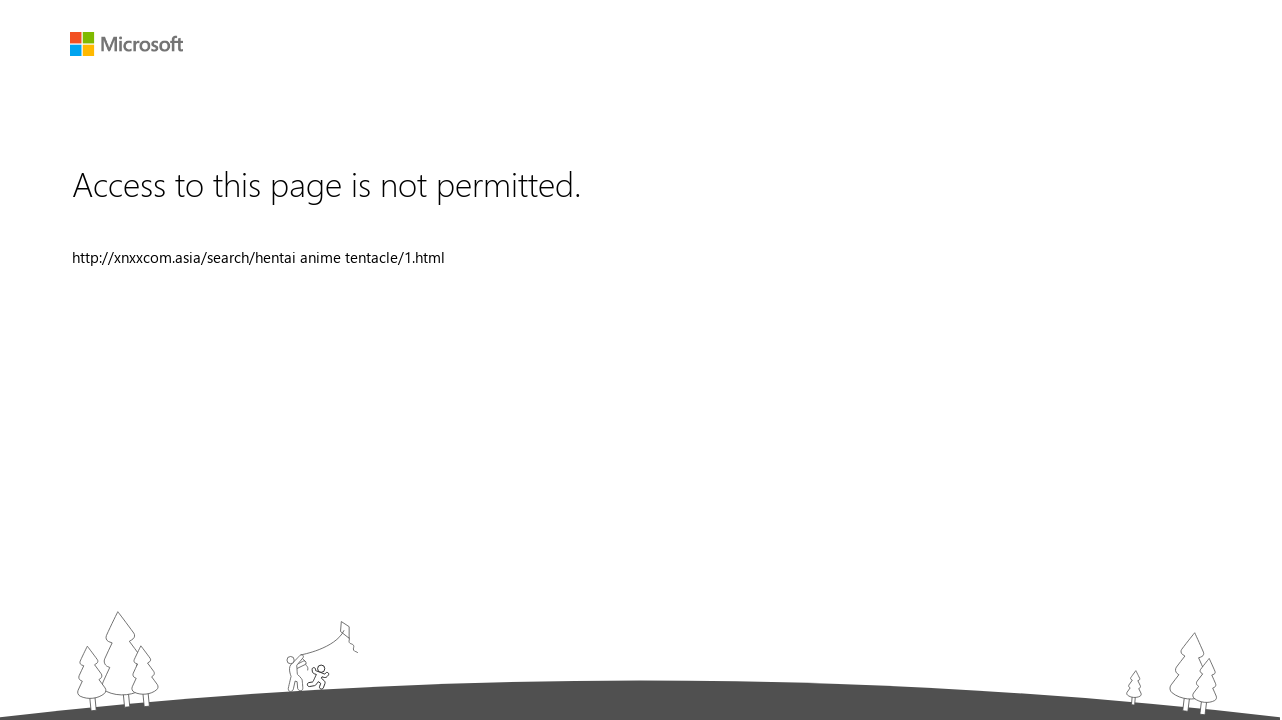

--- FILE ---
content_type: text/html; charset=utf-8
request_url: https://sdx.microsoft.com/krl/addurlconfirm.aspx?error=0&type=ots&url=http://xnxxcom.asia/search/hentai%20anime%20tentacle/1.html
body_size: 3467
content:



<!DOCTYPE html>
<html dir="ltr" lang="en-US" data-role-name="ServiceDrivenExperiences" class="ltr family-restricted-web family">
<head>
    <title>Microsoft Family Safety</title>
    <meta charset="utf-8" />
    <meta name="viewport" content="width=device-width" />
        <meta name="description" content="Web page has been blocked" />
    <link rel="canonical" href="https://sdx.microsoft.com/krl/addurlconfirm.aspx?error=0&amp;type=ots&amp;url=http://xnxxcom.asia/search/hentai anime tentacle/1.html" />
    <link href="/favicon.ico" rel="shortcut icon" type="image/x-icon" />

    <link href="/bundles/styles/page.css?v=hwpeRMCgdNCIBLUQ2Sj0UP7KhJ1TSZlRffyPAIUDY-c1" rel="stylesheet"/>

    
    <link href="/bundles/styles/webcore-ltr.css?v=iTAqD-BCOFVcpYgq52e2YhwuS2A4obFZMcsw2YEfulA1" rel="stylesheet"/>

    <link href="/bundles/styles/family.css?v=1ZjKf0wCE5E3TaX7dhiaPc-ls6DwYhm4W-2qtBjMoAw1" rel="stylesheet"/>


</head>
<body>
    






<header>
    <img class="family-header" src="/Areas/Family/Resources/microsoft.png" alt="Microsoft" />
</header>

<div id="restricted-web-container" class="row">
    <div class="col-xs-24 col-lg-12">
        <div class="text-subheader">Access to this page is not permitted.</div>

        <div class="text-base"></div>

            <div class="text-body" id="website-displayed">http://xnxxcom.asia/search/hentai anime tentacle/1.html</div>

    </div>
</div>

<footer id="family-footer">
    <img id="family-footer-xs" src="/Areas/Family/Resources/FooterExtraSmall.svg" />
    <img id="family-footer-sm" src="/Areas/Family/Resources/FooterSmall.svg" />
    <img id="family-footer-md" src="/Areas/Family/Resources/FooterMedium.svg" />
    <img id="family-footer-lg" src="/Areas/Family/Resources/Footer.svg" />
</footer>



    



    <!-- ServedBy: IE+jjJVZtytksPQ9tw8/gDjAuCUF+q9XyaDcOKw9wTj8XP+/UgTc+qcg8BWS4ThZ; AppVersion: 1.0.0.0; ActivityId: VikzSllgnEWNqFqx.0 -->
    <footer>
        



<script id="sdx-settings" type="text/javascript">
    var Sdx = Sdx || {};

    Sdx.Settings = {
        baseUrl: "https://sdx.microsoft.com/",
        ajaxTimeoutInMs: 5000,
        cxhInvokeTimeoutInMs: 5000,
        cxhFlightUsage: [], // TODO: removed cxhFLightUsage variable along with documentation around SDX + Wexp work
        CxId: "",
        flightContextSettings: {
            flights: ["phonepairingv2","migenattempttwo","lossavercfrcf","lossavermsgv1","roobemsalossaversion","litewhitephonepairing","litewhiteuserintent","navigationmesh","fampostgetpc","famcfdrawerlist","scoobebrowsersettings","famsurveyreactmemberviewscreentimedevices","famenabledailyapplimit","famauthshort","deicontenttrigger","removefsslegacy","famwebcustomtimeextension","scoobeuserintent","famwebrequest","silentoauthsignedout","languagepicker","svchybridauthrecclientv2","svchybridauthparclientv2","wascoobe","dvcregisterhelpflow2","svcsenerchia","fluentv9theming","billredirectfromguestpage","proocunsub","secrejuv","viewportprovider","famdefender","homesecqbcolor","twouiv9text","svcprodigiupsell","fampsremoval","svcprodigicopilotupsell","guhfalpinepartnerid","svclandingupsellcodinline","tscoobelavt16","removerootopname","dvcnewregdev","svcsaveflowdefender","tscoobelavoptoutofbackup","svcguestcancelonestep","svcpaynowquasarcdn","dvcupdatewartxtenablev1","scoobebackupwascconsentcheck","twouiv9group2","familyv9text","svchidecopilotupsell","svcarbutusupgrade","paynowsubscriptionexp","svcarbutuscopilot","twouiv9group3","privprcnomsa","twouiv9customthemes","svcxboxrose","twouiv9groupa","prohybridauth","essentialsupsell","svcfccaupdate","famusefmcbundles","esupsell","CloudBackupRestorePage","GCarbonDeprecationSDX","GIris","GIrisCdmLite","LiteWhitePhonePairingOOBE","LiteWhiteScoobeBrowserSettings","MmxPhonePairing","MmxPinScoobe1","MmxPinScoobe2","MmxPinYPOobe","OobeDeviceNameRestartMessaging","OobeExperimentalPages","OobeUCRecord","PrivacyDataNotice","RedirectOriginToSdx","RestoreReconfirmationT3","SbBrowserT1","SbBrowseTogglet1Win10","SbBrwsrPnStT2","ScoobeExperimentalPages","ScoobeM365EligibilityCheck","ScoobeM365EligibilityCheckVb","ScoobeMonarchSilentSignIn","ScoobeOEMUpsellPage","ScoobeOutroPage","ScoobeRegionPolicyCompliantMode","SdxDiscoveryService","SdxWltAdmin","SdxWltExpNSupport","SdxWltNoType","SdxWltReact","SetPrivacyByReact","ShouldGenerateExpIdWithCxhId","StandardScoobePcBackup","TailoredScoobeStartScanRegistryCheck","TScoobeEOSExperience","WascJit","WascJitMsaAttach","XiaoMiDetectionAppLinkFix","YourPhoneCallerFix"],
            serviceExperimentTriggers: ["ShouldGenerateExpIdWithCxhId:1","GIris:1","RedirectOriginToSdx:1"],
            featureVariants: ["billredirectfromguestpage:30883967","cloudbackuprestorepage:1","deicontenttrigger:30355922","dvcnewregdev:31216302","dvcregisterhelpflow2:30871501","dvcupdatewartxtenablev1:31273580","essentialsupsell:31431392","esupsell:31431393","famauthshort:30346357","famcfdrawerlist:30482941","famdefender:31254457","famenabledailyapplimit:30468603","familyv9text:31320310","fampostgetpc:30304587","fampsremoval:31194050","famsurveyreactmemberviewscreentimedevices:30325097","famusefmcbundles:31445653","famwebcustomtimeextension:30471938","famwebrequest:1","famwebrequest:30428606","fluentv9theming:31082396","gcarbondeprecationsdx:1","giris:1","giriscdmlite:1","guhfalpinepartnerid:31189441","homesecqbcolor:31104357","languagepicker:30785249","litewhitephonepairing:30259359","litewhitephonepairingoobe:1","litewhitescoobebrowsersettings:1","litewhiteuserintent:30259356","lossavercfrcf:30238260","lossavermsgv1:30244971","migenattempttwo:30238152","mmxphonepairing:1","mmxpinscoobe1:1","mmxpinscoobe2:1","mmxpinypoobe:1","navigationmesh:30338827","oobedevicenamerestartmessaging:1","oobeexperimentalpages:1","oobeucrecord:1","paynowsubscriptionexp:31384276","phonepairingv2:30264197","privacydatanotice:1","privprcnomsa:31399673","prohybridauth:31444395","proocunsub:30921357","redirectorigintosdx:1","removefsslegacy:1","removefsslegacy:30376791","removerootopname:31216366","restorereconfirmationt3:1","roobemsalossaversion:30259358","sbbrowsert1:1","sbbrowsetogglet1win10:1","sbbrwsrpnstt2:1","scoobebackupwascconsentcheck:31278040","scoobebrowsersettings:1","scoobebrowsersettings:30336846","scoobeexperimentalpages:1","scoobem365eligibilitycheck:1","scoobem365eligibilitycheckvb:1","scoobemonarchsilentsignin:1","scoobeoemupsellpage:1","scoobeoutropage:1","scooberegionpolicycompliantmode:1","scoobeuserintent:30425711","sdxdiscoveryservice:1","sdxwltadmin:1","sdxwltexpnsupport:1","sdxwltnotype:1","sdxwltreact:1","secrejuv:31095695","setprivacybyreact:1","shouldgenerateexpidwithcxhid:1","silentoauthsignedout:30659387","standardscoobepcbackup:1","svcarbutuscopilot:31395961","svcarbutusupgrade:31395902","svcfccaupdate:31413154","svcguestcancelonestep:31259710","svchidecopilotupsell:31395671","svchybridauthparclientv2:30808525","svchybridauthrecclientv2:30808524","svclandingupsellcodinline:31245222","svcpaynowquasarcdn:31278312","svcprodigicopilotupsell:31219661","svcprodigiupsell:31219662","svcsaveflowdefender:31222916","svcsenerchia:30837191","svcxboxrose:31396293","tailoredscoobestartscanregistrycheck:1","tscoobeeosexperience:1","tscoobelavoptoutofbackup:31235882","tscoobelavt16:31211420","twouiv9customthemes:31394206","twouiv9group2:31350722","twouiv9group3:31375206","twouiv9groupa:31430889","twouiv9text:31245558","viewportprovider:31012373","wascjit:1","wascjitmsaattach:1","wascoobe:30827432","xiaomidetectionapplinkfix:1","yourphonecallerfix:1"],
        },
        irisSettings: {
            beaconBag: [],
            isEnabled: true,
        },
        irisCdmLiteSettings: {
            isEnabled: true,
            isInternal: false,
        }
    };
</script>
        <script src="/bundles/scripts/Knockout.js?v=u-5lZGOwGX7DqlcYp0r6-lFbCO5QVwKX6YAyB3ak5FI1"></script>

        <script src="/bundles/scripts/WinJS.js?v=OK57ni590lHrdaFA01cVHP1JMl9_Cg27z-vDnd7pOPM1"></script>

        <script src="/bundles/scripts/Shared.js?v=9zIxl5Iq0MjhUpnVW5oc83-rKjjX5wNRjYdR3I451xM1"></script>

        <script src="/bundles/scripts/Telemetry.js?v=8hMD53WRDiLrRlW6O_DWI8tYhELK_q01ToMF2FXAsns1"></script>

        
    </footer>
</body>
</html>

--- FILE ---
content_type: image/svg+xml
request_url: https://sdx.microsoft.com/Areas/Family/Resources/FooterSmall.svg
body_size: 18300
content:
<?xml version="1.0" encoding="utf-8"?>
<!-- Generator: Adobe Illustrator 18.1.1, SVG Export Plug-In . SVG Version: 6.00 Build 0)  -->
<svg version="1.1" xmlns="http://www.w3.org/2000/svg" xmlns:xlink="http://www.w3.org/1999/xlink" x="0px" y="0px"
	 viewBox="0 0 767 142" enable-background="new 0 0 767 142" xml:space="preserve">
<g id="Old_Illustrations" display="none">
	
		<rect x="-28.58521" y="-458.32294" display="inline" fill="none" stroke="#8AC43F" stroke-width="10" stroke-miterlimit="10" width="841.73163" height="732.50629"/>
	<g display="inline">
		<g>
			<polyline fill="#FFFFFF" stroke="#000000" stroke-miterlimit="10" points="708.80804,120.22421 706.74512,137.32539 
				716.49963,138.56534 718.47546,122.14903 			"/>
			<path fill="#FFFFFF" stroke="#000000" stroke-miterlimit="10" d="M731.24286,93.50356
				c5.53888-0.32082,9.41193-0.91564,9.41193-0.91564l-12.40564-27.5418c5.75372-0.17285,10.11029-0.83797,10.11029-0.83797
				l-15.79407-35.06536l-22.47083,31.21074c0,0,4.06592,1.57031,9.70331,2.88882l-17.6123,24.46301
				c0,0,3.61908,1.39896,8.99554,2.83583l-17.19891,23.8895c0,0,13.75604,5.32194,28.84119,6.84154
				c15.08508,1.5196,30.53918-0.85985,30.53918-0.85985L731.24286,93.50356z"/>
		</g>
		<g>
			<polyline fill="#FFFFFF" stroke="#000000" stroke-miterlimit="10" points="677.06659,122.91765 675.64111,134.73453 
				682.38147,135.59134 683.74677,124.2477 			"/>
			<path fill="#FFFFFF" stroke="#000000" stroke-miterlimit="10" d="M692.56903,104.45373
				c3.82733-0.22169,6.5036-0.63271,6.5036-0.63271l-8.57227-19.03133c3.97583-0.11944,6.98621-0.57903,6.98621-0.57903
				l-10.9137-24.2301l-15.52728,21.56656c0,0,2.80951,1.08508,6.70496,1.99617l-12.1701,16.9039
				c0,0,2.50079,0.96668,6.21594,1.95956l-11.8844,16.50761c0,0,9.50537,3.67744,19.9292,4.72749
				c10.42377,1.05004,21.10254-0.59415,21.10254-0.59415L692.56903,104.45373z"/>
		</g>
		<g>
			<circle fill="#FFFFFF" stroke="#CCCCCC" stroke-miterlimit="10" cx="271.58188" cy="88.41068" r="3.78933"/>
			<polyline fill="none" stroke="#CCCCCC" stroke-miterlimit="10" points="285.508,87.20302 282.77588,93.24556 274.71121,97.30383 
				272.75867,92.01272 			"/>
			<polyline fill="none" stroke="#CCCCCC" stroke-miterlimit="10" points="262.76364,90.34205 266.46317,96.36307 
				274.25876,97.72713 272.84189,92.26744 			"/>
			<polyline fill="none" stroke="#CCCCCC" stroke-miterlimit="10" points="273.72192,94.96074 277.72845,107.22263 
				281.20425,115.04353 282.05408,123.70951 			"/>
			<polyline fill="none" stroke="#CCCCCC" stroke-miterlimit="10" points="270.42313,123.58459 272.27151,116.08096 
				277.72845,107.22263 			"/>
		</g>
		<circle fill="#FFFFFF" stroke="#231F20" stroke-miterlimit="10" cx="241.2972" cy="78.81985" r="5.03399"/>
		<polyline fill="none" stroke="#231F20" stroke-miterlimit="10" points="254.92708,68.93877 253.27606,81.00248 
			246.46109,85.94298 244.25179,82.89544 		"/>
		<polyline fill="none" stroke="#231F20" stroke-miterlimit="10" points="259.30408,71.63877 255.64909,84.27586 246.67004,86.2312 
			244.46072,83.18366 		"/>
		<polyline fill="none" stroke="#231F20" stroke-miterlimit="10" points="246.67004,86.2312 256.72842,100.10583 
			261.80176,110.61783 262.08527,123.95065 		"/>
		<polyline fill="none" stroke="#231F20" stroke-miterlimit="10" points="254.15164,123.77038 255.88557,108.28982 
			256.72842,100.10583 		"/>
		<polygon fill="#FFFFFF" stroke="#231F20" stroke-miterlimit="10" points="346.00507,8.46892 348.98221,22.70956 
			334.97119,18.79154 335.32681,8.1133 		"/>
		<path fill="none" stroke="#231F20" stroke-miterlimit="10" d="M348.98221,22.70956c0,0,5.60864,4.02663,9.28262,6.10339
			c7.41074,4.189,8.19772,9.85365,8.96161,10.67015"/>
		<line fill="none" stroke="#231F20" stroke-miterlimit="10" x1="254.92708" y1="68.93877" x2="340.59784" y2="15.34038"/>
		<g>
			<polyline fill="#FFFFFF" stroke="#000000" stroke-miterlimit="10" points="124.67062,115.56129 125.81001,135.19266 
				137.02054,134.61382 135.9218,115.76955 			"/>
			<path fill="#FFFFFF" stroke="#000000" stroke-miterlimit="10" d="M144.47568,81.00334
				c6.15848-1.48023,10.38982-2.93154,10.38982-2.93154l-19.50653-28.43707c6.42979-1.35742,11.19022-2.98546,11.19022-2.98546
				l-24.83464-36.20528l-18.93782,39.61015c0,0,4.8858,0.94236,11.48636,1.28412L99.42,82.38466
				c0,0,4.3491,0.84019,10.68043,1.36767l-14.49454,30.31846c0,0,16.53172,3.19858,33.78808,1.85629
				c17.25636-1.3423,34.13904-7.14003,34.13904-7.14003L144.47568,81.00334z"/>
		</g>
		<g>
			<polyline fill="#FFFFFF" stroke="#000000" stroke-miterlimit="10" points="80.0529,124.16199 81.43986,139.98578 
				90.47776,139.25172 89.14234,124.0625 			"/>
			<path fill="#FFFFFF" stroke="#000000" stroke-miterlimit="10" d="M95.22198,95.78787
				c4.9373-1.34167,8.31927-2.61414,8.31927-2.61414L87.11472,70.6769c5.15929-1.24896,8.96426-2.67673,8.96426-2.67673
				L75.1656,39.35783L60.81693,71.79059c0,0,3.96734,0.64467,9.30493,0.7636L58.87569,97.97495c0,0,3.53157,0.57494,8.6562,0.85023
				l-10.98207,24.82471c0,0,13.42424,2.18936,27.32555,0.69508c13.90131-1.49429,27.39491-6.57713,27.39491-6.57713
				L95.22198,95.78787z"/>
		</g>
		<g>
			<polyline fill="#FFFFFF" stroke="#000000" stroke-miterlimit="10" points="153.14679,121.15015 154.20586,133.23309 
				161.10715,132.67258 160.08743,121.07418 			"/>
			<path fill="#FFFFFF" stroke="#000000" stroke-miterlimit="10" d="M164.7298,99.48383
				c3.7701-1.0245,6.35255-1.99615,6.35255-1.99615l-12.54321-17.17846c3.93962-0.9537,6.84506-2.04393,6.84506-2.04393
				l-15.96933-21.87113l-10.95656,24.76547c0,0,3.02943,0.49226,7.10519,0.58308l-8.58752,19.41115
				c0,0,2.69669,0.43902,6.60982,0.64923l-8.38583,18.95601c0,0,10.25067,1.67179,20.86563,0.53075
				c10.61496-1.14103,20.91859-5.02225,20.91859-5.02225L164.7298,99.48383z"/>
		</g>
		<path fill="#505050" d="M767,141.95485c-102.69525-13.45128-231.91479-21.68344-383.50034-21.68344
			c-143.2198,0-282.86462,9.57257-383.49966,21.72856"/>
	</g>
</g>
<g id="New_Illustrations">
	<g>
		<defs>
			<rect id="SVGID_27_" x="-0.00016" y="1.00735" width="767" height="142"/>
		</defs>
		<clipPath id="SVGID_2_">
			<use xlink:href="#SVGID_27_"  overflow="visible"/>
		</clipPath>
		<path clip-path="url(#SVGID_2_)" fill="#FFFFFF" stroke="#505050" stroke-miterlimit="10" d="M259.64487,76.88106
			c0,0,8.26266-3.82415,8.38123-3.85837c1.51703-0.43772,3.09717,0.42207,3.52942,1.9201
			c0.37149,1.28754-0.22568,2.62762-1.36386,3.25675l0.00146,0.04224l-12.7876,5.66"/>
		<polygon clip-path="url(#SVGID_2_)" fill="#FFFFFF" stroke="#505050" stroke-miterlimit="10" points="336.30322,42.03676 
			323.94562,31.68828 325.64502,17.23598 336.94852,25.13164 		"/>
		<path clip-path="url(#SVGID_2_)" fill="none" stroke="#505050" stroke-miterlimit="10" d="M264.25873,63.89736
			c0,0,51.37476-7.12177,65.047-33.83686"/>
		
			<line clip-path="url(#SVGID_2_)" fill="none" stroke="#505050" stroke-miterlimit="10" x1="266.76627" y1="69.76826" x2="270.93726" y2="73.81925"/>
		<path clip-path="url(#SVGID_2_)" fill="none" stroke="#505050" stroke-miterlimit="10" d="M271.42282,76.8607
			c-1.78513,3.42973,4.23688,2.74792,2.1564,10.06931"/>
		<path clip-path="url(#SVGID_2_)" fill="none" stroke="#505050" stroke-miterlimit="10" d="M336.29907,41.02256
			c1.51053,2.87181-1.42868,4.41781,0.08185,7.28962c1.51007,2.8709,4.44928,1.32491,5.95935,4.19581
			c1.51108,2.87288-1.42813,4.41887,0.08298,7.29175c1.51111,2.87288,4.45032,1.32688,5.96143,4.19976"/>
		<g clip-path="url(#SVGID_2_)">
			<g>
				
					<rect x="734.68597" y="110.62246" transform="matrix(-0.99269 -0.12069 0.12069 -0.99269 1455.49121 336.47833)" fill="#FFFFFF" stroke="#505050" stroke-miterlimit="10" width="6.49881" height="27.07838"/>
				<path fill="#FFFFFF" stroke="#505050" stroke-miterlimit="10" d="M718.61206,105.12971
					c3.02942-4.05038,6.38843-8.40043,9.64679-12.55482c-0.70917-0.45947-1.39606-0.94652-2.05017-1.46832
					c-2.45337-1.9568-2.85876-5.53463-0.97919-8.04764c3.3327-4.45599,7.15259-9.3548,10.60455-13.71201
					c-1.14648-0.60674-2.23083-1.30608-3.22552-2.09965c-1.9082-1.52189-2.22351-4.30476-0.7616-6.25931
					c6.80011-9.09204,16.21057-20.55747,16.21057-20.55747s6.55725,14.07983,10.9267,24.17409
					c0.85529,1.97581,0.06787,4.28749-1.83026,5.30367c-1.31421,0.70369-2.74432,1.23737-4.24341,1.61076
					c2.38513,5.2539,5.01257,11.11378,7.20978,16.18972c1.09961,2.5405,0.08722,5.51251-2.35327,6.81914
					c-0.99213,0.53114-2.03772,0.98334-3.12012,1.36706c2.26733,5.03249,4.5874,10.24679,6.60944,14.91795
					c1.34406,3.105,0.10663,6.73754-2.87616,8.33441c-11.32074,6.06077-28.07147,4.19357-38.57135-4.18143
					C716.81024,112.57415,716.31482,108.20116,718.61206,105.12971z"/>
			</g>
			
				<rect x="756.13226" y="114.95058" transform="matrix(-0.99269 -0.12069 0.12069 -0.99269 1497.70471 347.69135)" fill="#FFFFFF" stroke="#505050" stroke-miterlimit="10" width="6.49881" height="27.07838"/>
			<path fill="#FFFFFF" stroke="#505050" stroke-miterlimit="10" d="M746.62811,115.26345
				c2.01074-2.68843,4.24023-5.57575,6.40302-8.33321c-0.47076-0.30497-0.92664-0.62825-1.36084-0.97459
				c-1.62836-1.29882-1.89746-3.67359-0.6499-5.34158c2.21204-2.95764,4.7475-6.20921,7.03876-9.10128
				c-0.76099-0.40273-1.48077-0.86691-2.14099-1.39363c-1.26654-1.01015-1.47583-2.85727-0.50549-4.15459
				c4.51355-6.03481,10.7597-13.64493,10.7597-13.64493s4.35236,9.34542,7.25256,16.04544
				c0.56769,1.31144,0.04504,2.8458-1.21484,3.52029c-0.87231,0.46707-1.82153,0.8213-2.81653,1.06914
				c1.58313,3.48725,3.32703,7.37672,4.78546,10.74585c0.72986,1.68625,0.05786,3.65891-1.56195,4.52618
				c-0.65857,0.35254-1.3526,0.65269-2.07098,0.90738c1.50494,3.34029,3.04486,6.80125,4.38696,9.90172
				c0.89209,2.06093,0.0708,4.47202-1.909,5.53193c-7.5141,4.0228-18.63239,2.78345-25.60162-2.77541
				C745.43219,120.20466,745.10327,117.30211,746.62811,115.26345z"/>
			<g>
				
					<rect x="669.698" y="113.54617" transform="matrix(0.99677 0.08031 -0.08031 0.99677 11.95065 -53.55112)" fill="#FFFFFF" stroke="#505050" stroke-miterlimit="10" width="3.95426" height="16.47609"/>
				<path fill="#FFFFFF" stroke="#505050" stroke-miterlimit="10" d="M680.88812,115.45149
					c-0.87158-1.84747-1.8493-3.84013-2.80304-5.74725c0.31775-0.12452,0.62891-0.26176,0.92987-0.4154
					c1.12891-0.57611,1.57831-1.95911,1.0376-3.10534c-0.9588-2.03246-2.07458-4.27952-3.08856-6.28252
					c0.50269-0.14747,0.98828-0.33659,1.44598-0.57026c0.87805-0.44806,1.2276-1.52377,0.80701-2.41528
					c-1.9563-4.14706-4.75378-9.44415-4.75378-9.44415s-3.73212,5.04167-6.27655,8.68299
					c-0.49811,0.71273-0.37323,1.69108,0.29578,2.24651c0.4632,0.38462,0.98596,0.71133,1.54895,0.98018
					c-1.36823,1.88628-2.88123,3.99279-4.16077,5.82384c-0.64032,0.91644-0.4798,2.17426,0.38031,2.88844
					c0.34967,0.29032,0.72693,0.55373,1.12421,0.79301c-1.30371,1.80819-2.64301,3.68406-3.8205,5.36909
					c-0.78265,1.12007-0.58649,2.65743,0.46484,3.53027c3.98999,3.31277,10.7691,3.92712,15.60046,1.46135
					C680.99969,118.54281,681.54901,116.85245,680.88812,115.45149z"/>
			</g>
		</g>
		<g clip-path="url(#SVGID_2_)">
			
				<rect x="49.61449" y="105.08891" transform="matrix(-0.9952 0.09783 -0.09783 -0.9952 117.36917 232.50368)" fill="#FFFFFF" stroke="#505050" stroke-miterlimit="10" width="6.73945" height="28.08102"/>
			<path fill="#FFFFFF" stroke="#505050" stroke-miterlimit="10" d="M23.11724,100.89137
				c2.70195-5.99879,5.73769-12.4712,8.70097-18.66674c-1.03028-0.383-2.04005-0.80731-3.01801-1.28501
				c-3.66798-1.79131-5.1937-6.21954-3.51729-9.94141c2.97242-6.59949,6.43834-13.89891,9.59012-20.40667
				c-1.62715-0.44643-3.20161-1.02795-4.68879-1.75449c-2.85286-1.39315-4.03955-4.83747-2.73569-7.73226
				c6.06504-13.46568,14.77375-30.68244,14.77375-30.68244s12.30423,16.02433,20.70444,27.60636
				c1.64428,2.26702,1.29766,5.42466-0.82525,7.25124c-1.46983,1.26483-3.1348,2.34655-4.93268,3.24423
				c4.51297,5.99693,9.50481,12.69481,13.7289,18.51888c2.11411,2.91496,1.66845,6.97459-1.06102,9.32321
				c-1.10967,0.95474-2.30949,1.82436-3.57536,2.61741c4.30088,5.74909,8.72007,11.7141,12.60735,17.07373
				c2.58387,3.56264,2.03919,8.52454-1.29682,11.39493c-12.66142,10.89423-34.4575,13.25666-50.15569,5.58983
				C22.93307,110.85271,21.06831,105.44032,23.11724,100.89137z"/>
			
				<rect x="6.1516" y="109.65971" transform="matrix(-0.9952 0.09783 -0.09783 -0.9952 31.09908 245.8755)" fill="#FFFFFF" stroke="#505050" stroke-miterlimit="10" width="6.73945" height="28.08102"/>
			<path fill="#FFFFFF" stroke="#505050" stroke-miterlimit="10" d="M-9.28047,111.57582
				c1.69484-3.76284,3.59906-7.82276,5.45783-11.70901c-0.64626-0.24024-1.27966-0.5064-1.89309-0.80605
				c-2.3008-1.12363-3.25783-3.90131-2.20628-6.23591c1.8645-4.13963,4.03856-8.71832,6.01556-12.80042
				c-1.02066-0.28003-2.00826-0.64481-2.94112-1.10053c-1.7895-0.87389-2.53388-3.03439-1.71601-4.85019
				c3.80439-8.44656,9.26707-19.24606,9.26707-19.24606s7.71803,10.05152,12.9872,17.31654
				c1.0314,1.42203,0.81398,3.40271-0.51765,4.54846c-0.92197,0.79339-1.96635,1.47191-3.0941,2.035
				c2.83083,3.76167,5.96205,7.96303,8.61167,11.61627c1.32611,1.82845,1.04656,4.37493-0.66554,5.84814
				c-0.69606,0.59888-1.44867,1.14436-2.2427,1.64182c2.6978,3.60621,5.4698,7.34786,7.90816,10.70978
				c1.62078,2.23473,1.27912,5.34715-0.81345,7.14765c-7.94208,6.83359-21.61403,8.31546-31.46098,3.50631
				C-9.39599,117.82424-10.5657,114.42923-9.28047,111.57582z"/>
			
				<rect x="75.04955" y="104.32671" transform="matrix(-0.9952 0.09783 -0.09783 -0.9952 168.04269 228.49451)" fill="#FFFFFF" stroke="#505050" stroke-miterlimit="10" width="6.73945" height="28.08102"/>
			<path fill="#FFFFFF" stroke="#505050" stroke-miterlimit="10" d="M60.97287,106.99122
				c1.5715-3.48901,3.33714-7.25347,5.06064-10.8569c-0.59924-0.22276-1.18654-0.46955-1.75533-0.74739
				c-2.13336-1.04185-3.02075-3.61739-2.04572-5.7821c1.72881-3.83837,3.74465-8.08385,5.57778-11.86887
				c-0.94638-0.25965-1.86211-0.59788-2.72708-1.02044c-1.65927-0.81029-2.34947-2.81356-1.59112-4.49722
				c3.52753-7.83187,8.59267-17.84544,8.59267-17.84544s7.15635,9.32003,12.04206,16.05635
				c0.95634,1.31853,0.75475,3.15508-0.47998,4.21745c-0.85487,0.73565-1.82325,1.36479-2.86893,1.8869
				c2.62482,3.48792,5.52816,7.38352,7.98496,10.7709c1.2296,1.69539,0.9704,4.05655-0.61711,5.42255
				c-0.6454,0.5553-1.34324,1.06108-2.07949,1.52233c2.50147,3.34377,5.07175,6.81313,7.33266,9.93038
				c1.50283,2.0721,1.18603,4.95802-0.75426,6.62749c-7.3641,6.33628-20.04108,7.7103-29.17142,3.25114
				C60.86575,112.7849,59.78117,109.63697,60.97287,106.99122z"/>
		</g>
		<g clip-path="url(#SVGID_2_)">
			<path fill="#FFFFFF" stroke="#000000" stroke-miterlimit="10" d="M286.24921,106.95142
				c-0.46457,0.60483-0.81711,1.06378-0.81711,1.06378c-1.04507,1.52065-2.64612,1.66718-2.96307,1.6818l-6.80173,0.99802
				c-2.41736,0.05042-3.17413-1.75076-3.23682-2.71316c-0.22327-1.99618,1.32474-2.87646,2.16959-3.06207l5.72885-0.81231
				c0.36688-0.08171,0.63199-0.49783,0.68488-0.58637c0,0,4.06183-7.97123,5.17529-10.15639
				c-0.01877-0.00688-0.02878-0.01057-0.02878-0.01057l-2.71738-1.00013c-0.00958-0.00338-0.9057-0.32872-1.7229-1.07549
				c-0.92474-0.84522-1.38327-1.86964-1.36298-3.04464l-0.14362-2.52517c-0.01321-0.64015,0.20966-1.24593,0.62775-1.70335
				c0.92645-1.01359,2.53287-1.05896,3.5809-0.10101c0.47726,0.43622,0.77469,1.03183,0.83749,1.67715l0.01538,1.80683
				c-0.00107,0.20757,0.08813,0.33308,0.16318,0.40166c0.06311,0.05768,0.12585,0.08446,0.14996,0.09328l0.01724,0.00413
				c0.04742,0.00459,0.09793,0.01426,0.15454,0.02951c0,0,5.71494,2.2485,7.03256,2.76692
				c0.11545,0.06134,0.35287,0.18745,0.35287,0.18745c0.01352,0.00718,0.02411,0.01293,0.03162,0.01707l4.9668,2.23264
				c0.05322,0.02457,0.09821,0.04951,0.13754,0.07639l0.0159,0.00789c0.02414,0.00867,0.08948,0.02834,0.1749,0.0245
				c0.10153-0.00456,0.25046-0.04373,0.38266-0.20376l1.16974-1.37717c0.46179-0.45514,1.07181-0.72176,1.71771-0.75077
				c1.41846-0.06371,2.62256,1.0006,2.68417,2.37241c0.0278,0.61908-0.1893,1.22694-0.60971,1.70988l-1.72852,1.84643
				c-0.73743,0.91502-1.74594,1.40755-2.9975,1.46377c-1.1059,0.04955-2.00232-0.27499-2.01184-0.27853l-2.72696-0.9737
				l-0.99911,2.06662l3.91791,3.58358c2.27029,2.21445,1.03253,4.67739,0.9765,4.78596l-2.45688,5.84096
				c-0.38535,0.96147-1.36346,1.59196-2.55267,1.64539c-1.63278,0.07334-3.06818-1.1104-3.1344-2.58499
				c-0.01578-0.35074,0.03867-0.69384,0.16327-1.02443c0.00537-0.01796,0.01196-0.03495,0.01889-0.0526l1.681-4.23366
				c0.14337-0.76505-0.2807-1.06085-0.41153-1.13177l-3.09241-1.86331C288.4624,104.07008,287.14673,105.78297,286.24921,106.95142z
				"/>
			<circle fill="#FFFFFF" stroke="#000000" stroke-miterlimit="10" cx="293.60532" cy="85.18411" r="5.31361"/>
		</g>
		<g clip-path="url(#SVGID_2_)">
			<path fill="#FFFFFF" stroke="#505050" stroke-miterlimit="10" d="M260.03809,115.56362
				c0.72198,0.43018,1.57095,0.66078,2.46976,0.62041c2.47205-0.11105,3.22406-2.17815,3.1116-4.68156
				c-0.00879-0.19568-0.51108-11.02322-0.51108-11.02322c-0.17422-1.65756-6.86346-8.56425-6.86346-8.56425
				s-0.48746-11.45377-0.39429-13.0748c0.04779-0.05286,0.08014-0.08866,0.08014-0.08866l9.58237-10.6066l-0.01886-0.03782
				c0.77457-1.04465,0.76193-2.51173-0.11029-3.52908c-1.0148-1.18367-2.80923-1.31037-4.00793-0.28268
				c-0.08868,0.07602-10.60204,10.21246-11.48143,11.25211c-8.95705,4.25381-2.97659,19.15755-2.97659,19.15755
				s-4.80608,17.26994-4.77876,17.87787c0.11244,2.50342,0.87312,4.33675,3.34549,4.22569
				c2.06004-0.09254,3.73152-1.57967,4.16685-3.52132l0.05386-0.15062l2.93181-11.28476l2.92371,1.08585l0.42746,9.93304
				C258.30487,114.01887,259.05334,114.97688,260.03809,115.56362z"/>
			<circle fill="#FFFFFF" stroke="#505050" stroke-miterlimit="10" cx="248.99593" cy="70.99857" r="5.31361"/>
		</g>
		<path clip-path="url(#SVGID_2_)" fill="#505050" d="M383.47748,114.13928c-129.69241,0-257.65161,7.42001-383.47748,21.85558
			v13.85283l767.86212-6.93083L767,136C641.15973,121.56116,513.18542,114.13928,383.47748,114.13928z"/>
	</g>
</g>
</svg>


--- FILE ---
content_type: image/svg+xml
request_url: https://sdx.microsoft.com/Areas/Family/Resources/Footer.svg
body_size: 17533
content:
<?xml version="1.0" encoding="utf-8"?>
<!-- Generator: Adobe Illustrator 18.1.1, SVG Export Plug-In . SVG Version: 6.00 Build 0)  -->
<svg version="1.1" xmlns="http://www.w3.org/2000/svg" xmlns:xlink="http://www.w3.org/1999/xlink" x="0px" y="0px"
	 viewBox="0 0 1599.99988 142" enable-background="new 0 0 1599.99988 142" xml:space="preserve">
<g id="Old_Illustrations" display="none">
	
		<rect x="-45.17669" y="-893.14838" display="inline" fill="none" stroke="#8AC43F" stroke-width="10" stroke-miterlimit="10" width="1684.06409" height="1150.30518"/>
	<g display="inline">
		<polyline fill="#FFFFFF" stroke="#000000" stroke-miterlimit="10" points="1504.11023,116.11171 1502.45032,129.87202 
			1510.29919,130.86975 1511.88904,117.66051 		"/>
		<path fill="#FFFFFF" stroke="#000000" stroke-miterlimit="10" d="M1522.16223,94.61117
			c4.45679-0.25814,7.57324-0.73676,7.57324-0.73676l-9.98218-22.16127c4.62976-0.13908,8.13525-0.67426,8.13525-0.67426
			l-12.70862-28.21504L1497.099,67.93729c0,0,3.27161,1.26353,7.80774,2.32447l-14.17163,19.68394
			c0,0,2.91199,1.12567,7.23816,2.28183l-13.83899,19.22248c0,0,11.06873,4.28225,23.20679,5.50499
			c12.13818,1.22273,24.57324-0.69187,24.57324-0.69187L1522.16223,94.61117z"/>
	</g>
	<g display="inline">
		<polyline fill="#FFFFFF" stroke="#000000" stroke-miterlimit="10" points="1478.5697,118.27897 1477.42273,127.78732 
			1482.84631,128.47675 1483.94495,119.34918 		"/>
		<path fill="#FFFFFF" stroke="#000000" stroke-miterlimit="10" d="M1491.0437,103.42213
			c3.07959-0.17838,5.23303-0.50911,5.23303-0.50911l-6.89758-15.31339c3.1991-0.09611,5.62134-0.46591,5.62134-0.46591
			l-8.78162-19.49654l-12.4939,17.35335c0,0,2.26074,0.8731,5.39514,1.6062l-9.7926,13.60158c0,0,2.01233,0.77783,5.00159,1.57674
			l-9.56262,13.2827c0,0,7.64844,2.95903,16.03577,3.80394c8.38745,0.8449,16.97998-0.47808,16.97998-0.47808L1491.0437,103.42213z"
			/>
	</g>
	<g display="inline">
		<circle fill="#FFFFFF" stroke="#888888" stroke-miterlimit="10" cx="338.63464" cy="80.99886" r="3.28336"/>
		<polyline fill="none" stroke="#888888" stroke-miterlimit="10" points="350.70142,79.95197 348.33411,85.1877 341.34625,88.7041 
			339.65442,84.11947 		"/>
		<polyline fill="none" stroke="#888888" stroke-miterlimit="10" points="330.99396,82.67187 334.19949,87.88895 
			340.95422,89.07088 339.72653,84.34018 		"/>
		<polyline fill="none" stroke="#888888" stroke-miterlimit="10" points="340.48904,86.67386 343.9606,97.2985 346.97232,104.07513 
			347.70868,111.584 		"/>
		<polyline fill="none" stroke="#888888" stroke-miterlimit="10" points="337.63074,111.47576 339.2323,104.97404 343.9606,97.2985 
					"/>
	</g>
	<circle display="inline" fill="#FFFFFF" stroke="#231F20" stroke-miterlimit="10" cx="312.39368" cy="72.68832" r="4.36183"/>
	<polyline display="inline" fill="none" stroke="#231F20" stroke-miterlimit="10" points="324.20377,64.12643 322.77319,74.57935 
		316.86816,78.86018 314.95386,76.21956 	"/>
	<polyline display="inline" fill="none" stroke="#231F20" stroke-miterlimit="10" points="327.99634,66.46592 324.82938,77.41566 
		317.04922,79.10992 315.13492,76.46929 	"/>
	<polyline display="inline" fill="none" stroke="#231F20" stroke-miterlimit="10" points="317.04922,79.10992 325.76459,91.13197 
		330.16049,100.24036 330.40616,111.79294 	"/>
	<polyline display="inline" fill="none" stroke="#231F20" stroke-miterlimit="10" points="323.53186,111.63674 325.03427,98.2232 
		325.76459,91.13197 	"/>
	<polygon display="inline" fill="#FFFFFF" stroke="#231F20" stroke-miterlimit="10" points="403.12073,11.7307 405.70035,24.06989 
		393.56015,20.67502 393.86829,11.42257 	"/>
	<path display="inline" fill="none" stroke="#231F20" stroke-miterlimit="10" d="M405.70035,24.06989
		c0,0,4.85974,3.48898,8.04318,5.28844c6.42123,3.62967,7.10312,8.53796,7.76501,9.24544"/>
	
		<line display="inline" fill="none" stroke="#231F20" stroke-miterlimit="10" x1="324.20377" y1="64.12643" x2="398.43549" y2="17.68466"/>
	<g display="inline">
		<polyline fill="#FFFFFF" stroke="#000000" stroke-miterlimit="10" points="152.43713,107.84579 153.4789,125.79507 
			163.72887,125.26583 162.72426,108.03621 		"/>
		<path fill="#FFFFFF" stroke="#000000" stroke-miterlimit="10" d="M170.54521,76.24889
			c5.6308-1.35339,9.49959-2.68035,9.49959-2.68035l-17.83514-26.00048c5.87886-1.24111,10.2314-2.72965,10.2314-2.72965
			l-22.70671-33.10308l-17.31517,36.2162c0,0,4.46718,0.86162,10.50217,1.17409l-13.57127,28.38623
			c0,0,3.97646,0.7682,9.76529,1.25048L125.86277,106.483c0,0,15.11523,2.92451,30.893,1.69723s31.21387-6.52824,31.21387-6.52824
			L170.54521,76.24889z"/>
	</g>
	<g display="inline">
		<polyline fill="#FFFFFF" stroke="#000000" stroke-miterlimit="10" points="111.64243,115.70955 112.91054,130.17749 
			121.17404,129.50635 119.95305,115.61859 		"/>
		<path fill="#FFFFFF" stroke="#000000" stroke-miterlimit="10" d="M125.51176,89.76664
			c4.51426-1.22672,7.60645-2.39016,7.60645-2.39016l-15.01906-20.56922c4.71723-1.14194,8.19617-2.44737,8.19617-2.44737
			l-19.12144-26.18816l-13.11922,29.6538c0,0,3.6274,0.58943,8.50765,0.69817L92.27975,91.76632c0,0,3.22897,0.52567,7.9145,0.77737
			l-10.04108,22.69764c0,0,12.27399,2.00177,24.98419,0.63552c12.71019-1.36626,25.04761-6.01358,25.04761-6.01358
			L125.51176,89.76664z"/>
	</g>
	<g display="inline">
		<polyline fill="#FFFFFF" stroke="#000000" stroke-miterlimit="10" points="178.47336,112.95577 179.44168,124.00341 
			185.75163,123.49092 184.81929,112.88631 		"/>
		<path fill="#FFFFFF" stroke="#000000" stroke-miterlimit="10" d="M189.06389,93.14591
			c3.44707-0.93671,5.80824-1.82511,5.80824-1.82511l-11.46846-15.70654c3.60205-0.87198,6.25856-1.8688,6.25856-1.8688
			L175.0612,53.74833L165.04344,76.3918c0,0,2.76987,0.45009,6.49638,0.53312l-7.8517,17.74794c0,0,2.46562,0.4014,6.04347,0.5936
			l-7.66733,17.33179c0,0,9.37236,1.52854,19.07779,0.48528c9.70543-1.04327,19.12622-4.59193,19.12622-4.59193L189.06389,93.14591z
			"/>
	</g>
</g>
<g id="New_Illustrations">
	<path fill="#505050" d="M799.90619,92.39746c-270.5448,0-537.474,15.47852-799.953,45.5918L0,152.35278l1600.83667,1.33333
		L1599.95313,138C1337.44409,107.87988,1070.4834,92.39746,799.90619,92.39746z"/>
	<g>
		
			<rect x="1480.04944" y="103.37471" transform="matrix(-0.99269 -0.12069 0.12069 -0.99269 2941.64429 411.995)" fill="#FFFFFF" stroke="#505050" stroke-miterlimit="10" width="6.49881" height="27.07838"/>
		<path fill="#FFFFFF" stroke="#505050" stroke-miterlimit="10" d="M1463.97546,97.88143
			c3.02942-4.05038,6.38843-8.40043,9.64685-12.55482c-0.70923-0.45947-1.39612-0.94652-2.05017-1.46832
			c-2.45349-1.9568-2.85889-5.53463-0.97925-8.04764c3.33264-4.45599,7.15259-9.3548,10.60461-13.712
			c-1.14648-0.60675-2.23096-1.30608-3.22559-2.09965c-1.9082-1.52189-2.22351-4.30476-0.7616-6.25932
			c6.80017-9.09204,16.21057-20.55747,16.21057-20.55747s6.55725,14.07983,10.92676,24.17409
			c0.85522,1.97582,0.06775,4.28749-1.83032,5.30367c-1.31421,0.70369-2.74426,1.23737-4.24341,1.61076
			c2.38513,5.2539,5.01257,11.11378,7.20972,16.18972c1.09973,2.5405,0.08728,5.51251-2.35315,6.81914
			c-0.99219,0.53114-2.03784,0.98335-3.12012,1.36706c2.26733,5.0325,4.5874,10.24679,6.60938,14.91795
			c1.34399,3.105,0.10669,6.73754-2.8761,8.33442c-11.3208,6.06076-28.07153,4.19356-38.57141-4.18144
			C1462.17371,105.32587,1461.67822,100.95288,1463.97546,97.88143z"/>
	</g>
	
		<rect x="1501.49573" y="107.70284" transform="matrix(-0.99269 -0.12069 0.12069 -0.99269 2983.85767 423.20798)" fill="#FFFFFF" stroke="#505050" stroke-miterlimit="10" width="6.49881" height="27.07838"/>
	<path fill="#FFFFFF" stroke="#505050" stroke-miterlimit="10" d="M1491.99146,108.01517
		c2.01086-2.68842,4.24036-5.57575,6.40308-8.33321c-0.4707-0.30497-0.92664-0.62825-1.36084-0.97459
		c-1.62842-1.29882-1.89746-3.67359-0.6499-5.34158c2.21204-2.95764,4.74756-6.20921,7.0387-9.10128
		c-0.76086-0.40273-1.48071-0.86691-2.14087-1.39363c-1.2666-1.01015-1.47583-2.85726-0.50549-4.15459
		c4.51355-6.0348,10.75964-13.64493,10.75964-13.64493s4.35229,9.34542,7.25256,16.04544
		c0.56775,1.31144,0.04504,2.8458-1.21484,3.52029c-0.87231,0.46707-1.82153,0.8213-2.81653,1.06914
		c1.58313,3.48725,3.32703,7.37672,4.7854,10.74585c0.72998,1.68625,0.05798,3.65891-1.56189,4.52618
		c-0.65857,0.35254-1.35254,0.65269-2.07092,0.90738c1.50488,3.34029,3.0448,6.80125,4.38696,9.90172
		c0.89209,2.06093,0.0708,4.47202-1.90906,5.53193c-7.51416,4.0228-18.63232,2.78346-25.60156-2.77541
		C1490.79553,112.95638,1490.46667,110.05383,1491.99146,108.01517z"/>
	<path fill="#FFFFFF" stroke="#505050" stroke-miterlimit="10" d="M372.40158,71.83961c0,0,6.89523-3.48604,6.99478-3.51854
		c1.27374-0.41581,2.63913,0.26696,3.04971,1.52473c0.35291,1.08105-0.1142,2.23513-1.061,2.80213l0.00247,0.03577
		l-10.67886,5.17598"/>
	<g>
		<path fill="#FFFFFF" stroke="#505050" stroke-miterlimit="10" d="M373.87164,104.63484
			c0.62494,0.34362,1.35175,0.51425,2.11282,0.45361c2.09329-0.16681,2.67032-1.94202,2.5014-4.06187
			c-0.01321-0.1657-0.75732-9.3338-0.75732-9.3338c-0.19644-1.40067-6.07254-7.06171-6.07254-7.06171
			s-0.74994-9.69965-0.71857-11.07719c0.039-0.04624,0.06537-0.07755,0.06537-0.07755l7.81519-9.27703l-0.01712-0.03152
			c0.62625-0.90873,0.57242-2.15258-0.1972-2.98978c-0.89545-0.97406-2.42102-1.02879-3.40744-0.12199
			c-0.07297,0.06708-8.69156,8.97272-9.40686,9.88028c-7.4715,3.87084-1.96155,16.33503-1.96155,16.33503
			s-3.56863,14.7879-3.52762,15.30267c0.16891,2.11985,0.86792,3.65236,2.96149,3.48553
			c1.74438-0.13901,3.11829-1.44936,3.43045-3.10886l0.04126-0.12933l2.15491-9.65678l2.51151,0.83501l0.65439,8.41168
			C372.35629,103.37566,373.01923,104.16616,373.87164,104.63484z"/>
		<circle fill="#FFFFFF" stroke="#505050" stroke-miterlimit="10" cx="363.19739" cy="67.1639" r="4.50919"/>
	</g>
	<polygon fill="#FFFFFF" stroke="#505050" stroke-miterlimit="10" points="436.39197,40.03575 425.60739,31.62226 
		426.62402,19.3153 436.44254,25.67951 	"/>
	<path fill="none" stroke="#505050" stroke-miterlimit="10" d="M375.93314,60.69255c0,0,43.36182-7.54945,54.17236-30.6083"/>
	<line fill="none" stroke="#505050" stroke-miterlimit="10" x1="378.2323" y1="65.598" x2="381.88873" y2="68.9111"/>
	<path fill="none" stroke="#505050" stroke-miterlimit="10" d="M382.38992,71.4763
		c-1.41324,2.96122,3.67401,2.20604,2.12469,8.47645"/>
	<g>
		<path fill="#FFFFFF" stroke="#000000" stroke-miterlimit="10" d="M395.86404,96.49945
			c-0.37625,0.52661-0.66174,0.92621-0.66174,0.92621c-0.84167,1.32037-2.19522,1.49168-2.46359,1.5134l-5.73926,1.04626
			c-2.04865,0.11378-2.74341-1.39156-2.82483-2.20594c-0.24802-1.68639,1.03897-2.47845,1.75006-2.6607l4.83478-0.85724
			c0.30875-0.08008,0.52136-0.44078,0.56363-0.51743c0,0,3.21063-6.87976,4.09076-8.76572
			c-0.01611-0.00529-0.02472-0.00812-0.02472-0.00812l-2.33398-0.76837c-0.00824-0.00259-0.7778-0.25218-1.49283-0.86151
			c-0.80908-0.68967-1.22809-1.54501-1.24539-2.54212l-0.19598-2.13738c-0.03003-0.54253,0.1412-1.06284,0.48236-1.46305
			c0.75592-0.88685,2.117-0.97253,3.034-0.19089c0.41757,0.35593,0.68732,0.85233,0.75955,1.3978l0.06613,1.53193
			c0.00519,0.17606,0.08453,0.27989,0.15018,0.33585c0.05524,0.04707,0.10925,0.06793,0.12994,0.0747l0.01474,0.003
			c0.04037,0.00249,0.0835,0.00922,0.13196,0.02048c0,0,4.91287,1.73905,6.04559,2.14001
			c0.09973,0.04863,0.30481,0.14861,0.30481,0.14861c0.01166,0.00569,0.02081,0.01026,0.02731,0.01354l4.27792,1.74758
			c0.04587,0.01928,0.08475,0.03912,0.1189,0.06075l0.0137,0.00622c0.02075,0.00665,0.07675,0.02141,0.14908,0.01565
			c0.08597-0.00686,0.21112-0.04446,0.31854-0.18406l0.9516-1.20235c0.37827-0.39957,0.88779-0.64362,1.43475-0.6872
			c1.20111-0.09572,2.25357,0.77156,2.34616,1.93318c0.04175,0.52422-0.12451,1.04613-0.46686,1.46807l-1.41174,1.61674
			c-0.59851,0.79769-1.43936,1.24504-2.49915,1.3295c-0.93649,0.07451-1.70627-0.17439-1.71445-0.17712l-2.34134-0.74567
			l-0.78665,1.78206l3.4281,2.92413c1.99048,1.81138,1.01312,3.93657,0.96878,4.0303l-1.91208,5.02592
			c-0.29855,0.82674-1.10959,1.39021-2.11658,1.47045c-1.38263,0.11018-2.63477-0.85159-2.73425-2.10024
			c-0.02368-0.297,0.01242-0.58958,0.10837-0.87362c0.00403-0.01539,0.00916-0.02999,0.0145-0.04517l1.30127-3.63996
			c0.09909-0.65305-0.26923-0.89146-0.38226-0.94776l-2.67746-1.48942C397.65637,93.99075,396.59088,95.48211,395.86404,96.49945z"
			/>
		<circle fill="#FFFFFF" stroke="#000000" stroke-miterlimit="10" cx="401.46326" cy="77.82211" r="4.50919"/>
	</g>
	<path fill="none" stroke="#505050" stroke-miterlimit="10" d="M436.35864,39.17572c1.36548,2.39121-1.08188,3.78873,0.2836,6.17994
		c1.36505,2.39045,3.81238,0.99294,5.1774,3.38339c1.366,2.39209-1.08136,3.78962,0.28464,6.18171
		c1.36597,2.39209,3.81329,0.99458,5.17929,3.38667"/>
	<g>
		
			<rect x="1415.0614" y="106.29793" transform="matrix(0.99677 0.08031 -0.08031 0.99677 13.77629 -113.43723)" fill="#FFFFFF" stroke="#505050" stroke-miterlimit="10" width="3.95426" height="16.47609"/>
		<path fill="#FFFFFF" stroke="#505050" stroke-miterlimit="10" d="M1426.25146,108.20322
			c-0.87146-1.84747-1.84924-3.84013-2.80298-5.74725c0.31775-0.12452,0.62891-0.26176,0.92993-0.41539
			c1.12878-0.57612,1.57825-1.95911,1.0376-3.10535c-0.95886-2.03246-2.07458-4.27951-3.08862-6.28252
			c0.50269-0.14747,0.98828-0.33659,1.44604-0.57026c0.87793-0.44806,1.22754-1.52377,0.80701-2.41528
			c-1.9563-4.14706-4.75378-9.44415-4.75378-9.44415s-3.73218,5.04167-6.27661,8.68299
			c-0.49805,0.71274-0.37317,1.69108,0.29578,2.24651c0.46313,0.38462,0.98596,0.71133,1.54895,0.98018
			c-1.36816,1.88629-2.88123,3.99279-4.16077,5.82384c-0.64038,0.91644-0.47986,2.17426,0.38037,2.88844
			c0.34961,0.29033,0.72681,0.55373,1.12415,0.79301c-1.30371,1.80819-2.64307,3.68406-3.82043,5.36909
			c-0.78271,1.12007-0.58655,2.65743,0.46472,3.53027c3.99011,3.31277,10.76917,3.92712,15.60059,1.46135
			C1426.36304,111.29453,1426.91248,109.60417,1426.25146,108.20322z"/>
	</g>
	
		<rect x="154.36688" y="98.35127" transform="matrix(-0.9952 0.09783 -0.09783 -0.9952 325.42316 207.82391)" fill="#FFFFFF" stroke="#505050" stroke-miterlimit="10" width="6.49881" height="27.07838"/>
	<path fill="#FFFFFF" stroke="#505050" stroke-miterlimit="10" d="M128.81595,94.30329
		c2.60547-5.78461,5.53282-12.02591,8.39029-18.00024c-0.99348-0.36932-1.96721-0.77849-2.91025-1.23914
		c-3.537-1.72735-5.00824-5.99747-3.39171-9.58644c2.86629-6.36385,6.20847-13.40265,9.24771-19.67805
		c-1.56906-0.43049-3.0873-0.99125-4.52138-1.69184c-2.75099-1.34341-3.89531-4.66475-2.638-7.45618
		c5.84848-12.98488,14.24625-29.58692,14.24625-29.58692s11.8649,15.45218,19.96518,26.62067
		c1.58557,2.18608,1.25133,5.23097-0.79579,6.99234c-1.41734,1.21967-3.02286,2.26276-4.75655,3.1284
		c4.35182,5.78281,9.16544,12.24154,13.23869,17.85766c2.03864,2.81088,1.60889,6.72557-1.02313,8.99033
		c-1.07005,0.92065-2.22704,1.75922-3.44769,2.52396c4.14731,5.54382,8.40871,11.29585,12.1572,16.4641
		c2.49162,3.43544,1.96638,8.22017-1.25052,10.98807c-12.20935,10.50526-33.22719,12.78333-48.36487,5.39024
		C128.63835,103.90897,126.84016,98.68983,128.81595,94.30329z"/>
	
		<rect x="112.45599" y="102.7585" transform="matrix(-0.9952 0.09783 -0.09783 -0.9952 242.2336 220.71753)" fill="#FFFFFF" stroke="#505050" stroke-miterlimit="10" width="6.49881" height="27.07838"/>
	<path fill="#FFFFFF" stroke="#505050" stroke-miterlimit="10" d="M97.575,104.60625
		c1.63432-3.62849,3.47056-7.54345,5.26295-11.29095c-0.62318-0.23166-1.23397-0.48832-1.8255-0.77726
		c-2.21865-1.08351-3.14151-3.76201-2.1275-6.01326c1.79792-3.99183,3.89436-8.40703,5.80077-12.34338
		c-0.98421-0.27003-1.93656-0.62177-2.83611-1.06123c-1.72561-0.84268-2.44341-2.92604-1.65474-4.67701
		c3.66856-8.14498,8.9362-18.55888,8.9362-18.55888s7.44245,9.69263,12.52349,16.69825
		c0.99457,1.37125,0.78491,3.28121-0.49918,4.38605c-0.88905,0.76506-1.89614,1.41936-2.98363,1.96234
		c2.72976,3.62736,5.74918,7.6787,8.3042,11.20151c1.27876,1.76317,1.00919,4.21872-0.64178,5.63933
		c-0.6712,0.5775-1.39694,1.1035-2.16263,1.58319c2.60148,3.47746,5.27451,7.08551,7.6258,10.32738
		c1.56291,2.15494,1.23344,5.15623-0.78441,6.89245c-7.65851,6.58959-20.84229,8.01855-30.33765,3.38111
		C97.4636,110.63157,96.33566,107.35778,97.575,104.60625z"/>
	
		<rect x="178.89417" y="97.61592" transform="matrix(-0.9952 0.09783 -0.09783 -0.9952 374.28812 203.95712)" fill="#FFFFFF" stroke="#505050" stroke-miterlimit="10" width="6.49881" height="27.07838"/>
	<path fill="#FFFFFF" stroke="#505050" stroke-miterlimit="10" d="M165.31993,100.18534
		c1.51538-3.36443,3.21799-6.99448,4.87994-10.46925c-0.57784-0.2148-1.14417-0.45278-1.69266-0.7207
		c-2.05719-1.00465-2.91289-3.48823-1.97267-5.57565c1.66708-3.70132,3.61095-7.79521,5.37863-11.44509
		c-0.9126-0.25038-1.79564-0.57653-2.62971-0.98401c-1.60004-0.78135-2.26559-2.7131-1.53432-4.33665
		c3.40158-7.55223,8.28587-17.20827,8.28587-17.20827s6.90083,8.98726,11.61209,15.48305
		c0.9222,1.27146,0.7278,3.04243-0.46283,4.06687c-0.82436,0.70938-1.75816,1.31606-2.76651,1.81953
		c2.53111,3.36339,5.33078,7.1199,7.69987,10.38633c1.1857,1.63486,0.93575,3.91171-0.59508,5.22893
		c-0.62236,0.53547-1.29529,1.02319-2.00525,1.46798c2.41216,3.22438,4.89066,6.56986,7.07085,9.57581
		c1.44917,1.99812,1.14368,4.781-0.72733,6.39085c-7.10117,6.11005-19.32552,7.43501-28.12985,3.13506
		C165.21663,105.77217,164.17078,102.73663,165.31993,100.18534z"/>
</g>
</svg>


--- FILE ---
content_type: text/javascript; charset=utf-8
request_url: https://sdx.microsoft.com/bundles/scripts/Knockout.js?v=u-5lZGOwGX7DqlcYp0r6-lFbCO5QVwKX6YAyB3ak5FI1
body_size: 19560
content:
/*!
 * Knockout JavaScript library v3.2.0
 * (c) Steven Sanderson - http://knockoutjs.com/
 * License: MIT (http://www.opensource.org/licenses/mit-license.php)
 */
(function(){(function(n){var i=this||eval("this"),r=i.document,f=i.navigator,t=i.jQuery,u=i.JSON;(function(n){"function"==typeof require&&"object"==typeof exports&&"object"==typeof module?n(module.exports||exports,require):"function"==typeof define&&define.amd?define(["exports","require"],n):n(i.ko={})})(function(e,o){function y(n,t){return null===n||typeof n in b?n===t:!1}function k(t,i){var r;return function(){r||(r=setTimeout(function(){r=n;t()},i))}}function d(n,t){var i;return function(){clearTimeout(i);i=setTimeout(n,t)}}function p(n,t,i,r){s.d[n]={init:function(n,u,f,e,o){var c,h;return s.s(function(){var l=s.a.c(u()),f=!i!=!l,e=!h;(e||t||f!==c)&&(e&&s.Y.la()&&(h=s.a.ia(s.f.childNodes(n),!0)),f?(e||s.f.T(n,s.a.ia(h)),s.Ca(r?r(o,l):o,n)):s.f.ja(n),c=f)},null,{o:n}),{controlsDescendantBindings:!0}}};s.h.ha[n]=!1;s.f.Q[n]=!0}var s="undefined"!=typeof e?e:{},b,l,h,c,a,w,v;s.b=function(n,t){for(var i=n.split("."),r=s,u=0;u<i.length-1;u++)r=r[i[u]];r[i[i.length-1]]=t};s.A=function(n,t,i){n[t]=i};s.version="3.2.0";s.b("version",s.version);s.a=function(){function o(n,t){for(var i in n)n.hasOwnProperty(i)&&t(i,n[i])}function c(n,t){if(t)for(var i in t)t.hasOwnProperty(i)&&(n[i]=t[i]);return n}function l(n,t){return n.__proto__=t,n}var a={__proto__:[]}instanceof Array,h={},v={},y,e;return h[f&&/Firefox\/2/i.test(f.userAgent)?"KeyboardEvent":"UIEvents"]=["keyup","keydown","keypress"],h.MouseEvents="click dblclick mousedown mouseup mousemove mouseover mouseout mouseenter mouseleave".split(" "),o(h,function(n,t){if(t.length)for(var i=0,r=t.length;i<r;i++)v[t[i]]=n}),y={propertychange:!0},e=r&&function(){for(var t=3,i=r.createElement("div"),u=i.getElementsByTagName("i");i.innerHTML="<!--[if gt IE "+ ++t+"]><i><\/i><![endif]-->",u[0];);return 4<t?t:n}(),{vb:["authenticity_token",/^__RequestVerificationToken(_.*)?$/],u:function(n,t){for(var i=0,r=n.length;i<r;i++)t(n[i],i)},m:function(n,t){if("function"==typeof Array.prototype.indexOf)return Array.prototype.indexOf.call(n,t);for(var i=0,r=n.length;i<r;i++)if(n[i]===t)return i;return-1},qb:function(n,t,i){for(var r=0,u=n.length;r<u;r++)if(t.call(i,n[r],r))return n[r];return null},ua:function(n,t){var i=s.a.m(n,t);0<i?n.splice(i,1):0===i&&n.shift()},rb:function(n){n=n||[];for(var i=[],t=0,r=n.length;t<r;t++)0>s.a.m(i,n[t])&&i.push(n[t]);return i},Da:function(n,t){n=n||[];for(var r=[],i=0,u=n.length;i<u;i++)r.push(t(n[i],i));return r},ta:function(n,t){n=n||[];for(var r=[],i=0,u=n.length;i<u;i++)t(n[i],i)&&r.push(n[i]);return r},ga:function(n,t){if(t instanceof Array)n.push.apply(n,t);else for(var i=0,r=t.length;i<r;i++)n.push(t[i]);return n},ea:function(n,t,i){var r=s.a.m(s.a.Xa(n),t);0>r?i&&n.push(t):i||n.splice(r,1)},xa:a,extend:c,za:l,Aa:a?l:c,G:o,na:function(n,t){if(!n)return n;var r={};for(var i in n)n.hasOwnProperty(i)&&(r[i]=t(n[i],i,n));return r},Ka:function(n){for(;n.firstChild;)s.removeNode(n.firstChild)},oc:function(n){n=s.a.S(n);for(var i=r.createElement("div"),t=0,u=n.length;t<u;t++)i.appendChild(s.R(n[t]));return i},ia:function(n,t){for(var r,i=0,f=n.length,u=[];i<f;i++)r=n[i].cloneNode(!0),u.push(t?s.R(r):r);return u},T:function(n,t){if(s.a.Ka(n),t)for(var i=0,r=t.length;i<r;i++)n.appendChild(t[i])},Lb:function(n,t){var r=n.nodeType?[n]:n;if(0<r.length){for(var f=r[0],e=f.parentNode,i=0,u=t.length;i<u;i++)e.insertBefore(t[i],f);for(i=0,u=r.length;i<u;i++)s.removeNode(r[i])}},ka:function(n,t){if(n.length){for(t=8===t.nodeType&&t.parentNode||t;n.length&&n[0].parentNode!==t;)n.shift();if(1<n.length){var i=n[0],r=n[n.length-1];for(n.length=0;i!==r;)if(n.push(i),i=i.nextSibling,!i)return;n.push(r)}}return n},Nb:function(n,t){7>e?n.setAttribute("selected",t):n.selected=t},cb:function(t){return null===t||t===n?"":t.trim?t.trim():t.toString().replace(/^[\s\xa0]+|[\s\xa0]+$/g,"")},vc:function(n,t){return n=n||"",t.length>n.length?!1:n.substring(0,t.length)===t},cc:function(n,t){if(n===t)return!0;if(11===n.nodeType)return!1;if(t.contains)return t.contains(3===n.nodeType?n.parentNode:n);if(t.compareDocumentPosition)return 16==(t.compareDocumentPosition(n)&16);for(;n&&n!=t;)n=n.parentNode;return!!n},Ja:function(n){return s.a.cc(n,n.ownerDocument.documentElement)},ob:function(n){return!!s.a.qb(n,s.a.Ja)},t:function(n){return n&&n.tagName&&n.tagName.toLowerCase()},n:function(n,i,r){var o=e&&y[i],u,f;if(!o&&t)t(n).bind(i,r);else if(o||"function"!=typeof n.addEventListener)if("undefined"!=typeof n.attachEvent)u=function(t){r.call(n,t)},f="on"+i,n.attachEvent(f,u),s.a.w.da(n,function(){n.detachEvent(f,u)});else throw Error("Browser doesn't support addEventListener or attachEvent");else n.addEventListener(i,r,!1)},oa:function(n,u){if(!n||!n.nodeType)throw Error("element must be a DOM node when calling triggerEvent");var f;if("input"===s.a.t(n)&&n.type&&"click"==u.toLowerCase()?(f=n.type,f="checkbox"==f||"radio"==f):f=!1,t&&!f)t(n).trigger(u);else if("function"==typeof r.createEvent)if("function"==typeof n.dispatchEvent)f=r.createEvent(v[u]||"HTMLEvents"),f.initEvent(u,!0,!0,i,0,0,0,0,0,!1,!1,!1,!1,0,n),n.dispatchEvent(f);else throw Error("The supplied element doesn't support dispatchEvent");else if(f&&n.click)n.click();else if("undefined"!=typeof n.fireEvent)n.fireEvent("on"+u);else throw Error("Browser doesn't support triggering events");},c:function(n){return s.C(n)?n():n},Xa:function(n){return s.C(n)?n.v():n},Ba:function(n,t,i){if(t){var r=/\S+/g,u=n.className.match(r)||[];s.a.u(t.match(r),function(n){s.a.ea(u,n,i)});n.className=u.join(" ")}},bb:function(t,i){var r=s.a.c(i),u;(null===r||r===n)&&(r="");u=s.f.firstChild(t);!u||3!=u.nodeType||s.f.nextSibling(u)?s.f.T(t,[t.ownerDocument.createTextNode(r)]):u.data=r;s.a.fc(t)},Mb:function(n,t){if(n.name=t,7>=e)try{n.mergeAttributes(r.createElement("<input name='"+n.name+"'/>"),!1)}catch(i){}},fc:function(n){9<=e&&(n=1==n.nodeType?n:n.parentNode,n.style&&(n.style.zoom=n.style.zoom))},dc:function(n){if(e){var t=n.style.width;n.style.width=0;n.style.width=t}},sc:function(n,t){n=s.a.c(n);t=s.a.c(t);for(var r=[],i=n;i<=t;i++)r.push(i);return r},S:function(n){for(var i=[],t=0,r=n.length;t<r;t++)i.push(n[t]);return i},yc:6===e,zc:7===e,L:e,xb:function(n,t){for(var r=s.a.S(n.getElementsByTagName("input")).concat(s.a.S(n.getElementsByTagName("textarea"))),f="string"==typeof t?function(n){return n.name===t}:function(n){return t.test(n.name)},u=[],i=r.length-1;0<=i;i--)f(r[i])&&u.push(r[i]);return u},pc:function(n){return"string"==typeof n&&(n=s.a.cb(n))?u&&u.parse?u.parse(n):new Function("return "+n)():null},eb:function(n,t,i){if(!u||!u.stringify)throw Error("Cannot find JSON.stringify(). Some browsers (e.g., IE < 8) don't support it natively, but you can overcome this by adding a script reference to json2.js, downloadable from http://www.json.org/json2.js");return u.stringify(s.a.c(n),t,i)},qc:function(n,t,i){var v,e,h,f,u,c;i=i||{};var l=i.params||{},a=i.includeFields||this.vb,v=n;if("object"==typeof n&&"form"===s.a.t(n))for(v=n.action,e=a.length-1;0<=e;e--)for(h=s.a.xb(n,a[e]),f=h.length-1;0<=f;f--)l[h[f].name]=h[f].value;t=s.a.c(t);u=r.createElement("form");u.style.display="none";u.action=v;u.method="post";for(c in t)n=r.createElement("input"),n.type="hidden",n.name=c,n.value=s.a.eb(s.a.c(t[c])),u.appendChild(n);o(l,function(n,t){var i=r.createElement("input");i.type="hidden";i.name=n;i.value=t;u.appendChild(i)});r.body.appendChild(u);i.submitter?i.submitter(u):u.submit();setTimeout(function(){u.parentNode.removeChild(u)},0)}}}();s.b("utils",s.a);s.b("utils.arrayForEach",s.a.u);s.b("utils.arrayFirst",s.a.qb);s.b("utils.arrayFilter",s.a.ta);s.b("utils.arrayGetDistinctValues",s.a.rb);s.b("utils.arrayIndexOf",s.a.m);s.b("utils.arrayMap",s.a.Da);s.b("utils.arrayPushAll",s.a.ga);s.b("utils.arrayRemoveItem",s.a.ua);s.b("utils.extend",s.a.extend);s.b("utils.fieldsIncludedWithJsonPost",s.a.vb);s.b("utils.getFormFields",s.a.xb);s.b("utils.peekObservable",s.a.Xa);s.b("utils.postJson",s.a.qc);s.b("utils.parseJson",s.a.pc);s.b("utils.registerEventHandler",s.a.n);s.b("utils.stringifyJson",s.a.eb);s.b("utils.range",s.a.sc);s.b("utils.toggleDomNodeCssClass",s.a.Ba);s.b("utils.triggerEvent",s.a.oa);s.b("utils.unwrapObservable",s.a.c);s.b("utils.objectForEach",s.a.G);s.b("utils.addOrRemoveItem",s.a.ea);s.b("unwrap",s.a.c);Function.prototype.bind||(Function.prototype.bind=function(n){var i=this,t=Array.prototype.slice.call(arguments);return n=t.shift(),function(){return i.apply(n,t.concat(Array.prototype.slice.call(arguments)))}});s.a.e=new function(){function r(r,f){var e=r[t];if(!e||"null"===e||!i[e]){if(!f)return n;e=r[t]="ko"+u++;i[e]={}}return i[e]}var u=0,t="__ko__"+(new Date).getTime(),i={};return{get:function(t,i){var u=r(t,!1);return u===n?n:u[i]},set:function(t,i,u){(u!==n||r(t,!1)!==n)&&(r(t,!0)[i]=u)},clear:function(n){var r=n[t];return r?(delete i[r],n[t]=null,!0):!1},F:function(){return u+++t}}};s.b("utils.domData",s.a.e);s.b("utils.domData.clear",s.a.e.clear);s.a.w=new function(){function i(t,i){var r=s.a.e.get(t,u);return r===n&&i&&(r=[],s.a.e.set(t,u,r)),r}function r(n){var t=i(n,!1),u;if(t)for(t=t.slice(0),u=0;u<t.length;u++)t[u](n);if(s.a.e.clear(n),s.a.w.cleanExternalData(n),f[n.nodeType])for(t=n.firstChild;n=t;)t=n.nextSibling,8===n.nodeType&&r(n)}var u=s.a.e.F(),e={1:!0,8:!0,9:!0},f={1:!0,9:!0};return{da:function(n,t){if("function"!=typeof t)throw Error("Callback must be a function");i(n,!0).push(t)},Kb:function(t,r){var f=i(t,!1);f&&(s.a.ua(f,r),0==f.length&&s.a.e.set(t,u,n))},R:function(n){var t,i,u;if(e[n.nodeType]&&(r(n),f[n.nodeType]))for(t=[],s.a.ga(t,n.getElementsByTagName("*")),i=0,u=t.length;i<u;i++)r(t[i]);return n},removeNode:function(n){s.R(n);n.parentNode&&n.parentNode.removeChild(n)},cleanExternalData:function(n){t&&"function"==typeof t.cleanData&&t.cleanData([n])}}};s.R=s.a.w.R;s.removeNode=s.a.w.removeNode;s.b("cleanNode",s.R);s.b("removeNode",s.removeNode);s.b("utils.domNodeDisposal",s.a.w);s.b("utils.domNodeDisposal.addDisposeCallback",s.a.w.da);s.b("utils.domNodeDisposal.removeDisposeCallback",s.a.w.Kb),function(){s.a.ba=function(n){var u,f;if(t){if(t.parseHTML)u=t.parseHTML(n)||[];else if((u=t.clean([n]))&&u[0]){for(n=u[0];n.parentNode&&11!==n.parentNode.nodeType;)n=n.parentNode;n.parentNode&&n.parentNode.removeChild(n)}}else{for(f=s.a.cb(n).toLowerCase(),u=r.createElement("div"),f=f.match(/^<(thead|tbody|tfoot)/)&&[1,"<table>","<\/table>"]||!f.indexOf("<tr")&&[2,"<table><tbody>","<\/tbody><\/table>"]||(!f.indexOf("<td")||!f.indexOf("<th"))&&[3,"<table><tbody><tr>","<\/tr><\/tbody><\/table>"]||[0,"",""],n="ignored<div>"+f[1]+n+f[2]+"<\/div>","function"==typeof i.innerShiv?u.appendChild(i.innerShiv(n)):u.innerHTML=n;f[0]--;)u=u.lastChild;u=s.a.S(u.lastChild.childNodes)}return u};s.a.$a=function(i,r){if(s.a.Ka(i),r=s.a.c(r),null!==r&&r!==n)if("string"!=typeof r&&(r=r.toString()),t)t(i).html(r);else for(var f=s.a.ba(r),u=0;u<f.length;u++)i.appendChild(f[u])}}();s.b("utils.parseHtmlFragment",s.a.ba);s.b("utils.setHtml",s.a.$a);s.D=function(){function i(n,t){var r;if(n)if(8==n.nodeType)r=s.D.Gb(n.nodeValue),null!=r&&t.push({bc:n,mc:r});else if(1==n.nodeType)for(var r=0,u=n.childNodes,f=u.length;r<f;r++)i(u[r],t)}var t={};return{Ua:function(n){if("function"!=typeof n)throw Error("You can only pass a function to ko.memoization.memoize()");var i=(4294967296*(1+Math.random())|0).toString(16).substring(1)+(4294967296*(1+Math.random())|0).toString(16).substring(1);return t[i]=n,"<!--[ko_memo:"+i+"]-->"},Rb:function(i,r){var u=t[i];if(u===n)throw Error("Couldn't find any memo with ID "+i+". Perhaps it's already been unmemoized.");try{return u.apply(null,r||[]),!0}finally{delete t[i]}},Sb:function(n,t){var f=[],u,o,r,e;for(i(n,f),u=0,o=f.length;u<o;u++)r=f[u].bc,e=[r],t&&s.a.ga(e,t),s.D.Rb(f[u].mc,e),r.nodeValue="",r.parentNode&&r.parentNode.removeChild(r)},Gb:function(n){return(n=n.match(/^\[ko_memo\:(.*?)\]$/))?n[1]:null}}}();s.b("memoization",s.D);s.b("memoization.memoize",s.D.Ua);s.b("memoization.unmemoize",s.D.Rb);s.b("memoization.parseMemoText",s.D.Gb);s.b("memoization.unmemoizeDomNodeAndDescendants",s.D.Sb);s.La={throttle:function(n,t){n.throttleEvaluation=t;var i=null;return s.j({read:n,write:function(r){clearTimeout(i);i=setTimeout(function(){n(r)},t)}})},rateLimit:function(n,t){var i,r,u;"number"==typeof t?i=t:(i=t.timeout,r=t.method);u="notifyWhenChangesStop"==r?d:k;n.Ta(function(n){return u(n,i)})},notify:function(n,t){n.equalityComparer="always"==t?null:y}};b={undefined:1,boolean:1,number:1,string:1};s.b("extenders",s.La);s.Pb=function(n,t,i){this.target=n;this.wa=t;this.ac=i;this.Cb=!1;s.A(this,"dispose",this.K)};s.Pb.prototype.K=function(){this.Cb=!0;this.ac()};s.P=function(){s.a.Aa(this,s.P.fn);this.M={}};l="change";h={U:function(n,t,i){var r=this,u;return i=i||l,u=new s.Pb(r,t?n.bind(t):n,function(){s.a.ua(r.M[i],u);r.nb&&r.nb()}),r.va&&r.va(i),r.M[i]||(r.M[i]=[]),r.M[i].push(u),u},notifySubscribers:function(n,t){if(t=t||l,this.Ab(t))try{s.k.Ea();for(var u=this.M[t].slice(0),r=0,i;i=u[r];++r)i.Cb||i.wa(n)}finally{s.k.end()}},Ta:function(n){var t=this,e=s.C(t),r,u,i,f;t.qa||(t.qa=t.notifySubscribers,t.notifySubscribers=function(n,i){i&&i!==l?"beforeChange"===i?t.kb(n):t.qa(n,i):t.lb(n)});f=n(function(){e&&i===t&&(i=t());r=!1;t.Pa(u,i)&&t.qa(u=i)});t.lb=function(n){r=!0;i=n;f()};t.kb=function(n){r||(u=n,t.qa(n,"beforeChange"))}},Ab:function(n){return this.M[n]&&this.M[n].length},yb:function(){var n=0;return s.a.G(this.M,function(t,i){n+=i.length}),n},Pa:function(n,t){return!this.equalityComparer||!this.equalityComparer(n,t)},extend:function(n){var t=this;return n&&s.a.G(n,function(n,i){var r=s.La[n];"function"==typeof r&&(t=r(t,i)||t)}),t}};s.A(h,"subscribe",h.U);s.A(h,"extend",h.extend);s.A(h,"getSubscriptionsCount",h.yb);s.a.xa&&s.a.za(h,Function.prototype);s.P.fn=h;s.Db=function(n){return null!=n&&"function"==typeof n.U&&"function"==typeof n.notifySubscribers};s.b("subscribable",s.P);s.b("isSubscribable",s.Db);s.Y=s.k=function(){function t(t){r.push(n);n=t}function i(){n=r.pop()}var r=[],n,u=0;return{Ea:t,end:i,Jb:function(t){if(n){if(!s.Db(t))throw Error("Only subscribable things can act as dependencies");n.wa(t,t.Vb||(t.Vb=++u))}},B:function(n,r,u){try{return t(),n.apply(r,u||[])}finally{i()}},la:function(){if(n)return n.s.la()},ma:function(){if(n)return n.ma}}}();s.b("computedContext",s.Y);s.b("computedContext.getDependenciesCount",s.Y.la);s.b("computedContext.isInitial",s.Y.ma);s.b("computedContext.isSleeping",s.Y.Ac);s.p=function(n){function t(){return 0<arguments.length?(t.Pa(i,arguments[0])&&(t.X(),i=arguments[0],t.W()),this):(s.k.Jb(t),i)}var i=n;return s.P.call(t),s.a.Aa(t,s.p.fn),t.v=function(){return i},t.W=function(){t.notifySubscribers(i)},t.X=function(){t.notifySubscribers(i,"beforeChange")},s.A(t,"peek",t.v),s.A(t,"valueHasMutated",t.W),s.A(t,"valueWillMutate",t.X),t};s.p.fn={equalityComparer:y};c=s.p.rc="__ko_proto__";s.p.fn[c]=s.p;s.a.xa&&s.a.za(s.p.fn,s.P.fn);s.Ma=function(t,i){return null===t||t===n||t[c]===n?!1:t[c]===i?!0:s.Ma(t[c],i)};s.C=function(n){return s.Ma(n,s.p)};s.Ra=function(n){return"function"==typeof n&&n[c]===s.p||"function"==typeof n&&n[c]===s.j&&n.hc?!0:!1};s.b("observable",s.p);s.b("isObservable",s.C);s.b("isWriteableObservable",s.Ra);s.b("isWritableObservable",s.Ra);s.aa=function(n){if(n=n||[],"object"!=typeof n||!("length"in n))throw Error("The argument passed when initializing an observable array must be an array, or null, or undefined.");return n=s.p(n),s.a.Aa(n,s.aa.fn),n.extend({trackArrayChanges:!0})};s.aa.fn={remove:function(n){for(var u,r=this.v(),i=[],f="function"!=typeof n||s.C(n)?function(t){return t===n}:n,t=0;t<r.length;t++)u=r[t],f(u)&&(0===i.length&&this.X(),i.push(u),r.splice(t,1),t--);return i.length&&this.W(),i},removeAll:function(t){if(t===n){var i=this.v(),r=i.slice(0);return this.X(),i.splice(0,i.length),this.W(),r}return t?this.remove(function(n){return 0<=s.a.m(t,n)}):[]},destroy:function(n){var i=this.v(),r="function"!=typeof n||s.C(n)?function(t){return t===n}:n,t;for(this.X(),t=i.length-1;0<=t;t--)r(i[t])&&(i[t]._destroy=!0);this.W()},destroyAll:function(t){return t===n?this.destroy(function(){return!0}):t?this.destroy(function(n){return 0<=s.a.m(t,n)}):[]},indexOf:function(n){var t=this();return s.a.m(t,n)},replace:function(n,t){var i=this.indexOf(n);0<=i&&(this.X(),this.v()[i]=t,this.W())}};s.a.u("pop push reverse shift sort splice unshift".split(" "),function(n){s.aa.fn[n]=function(){var t=this.v();return this.X(),this.sb(t,n,arguments),t=t[n].apply(t,arguments),this.W(),t}});s.a.u(["slice"],function(n){s.aa.fn[n]=function(){var t=this();return t[n].apply(t,arguments)}});s.a.xa&&s.a.za(s.aa.fn,s.p.fn);s.b("observableArray",s.aa);a="arrayChange";s.La.trackArrayChanges=function(n){function u(){var f,u;r||(r=!0,f=n.notifySubscribers,n.notifySubscribers=function(n,t){return t&&t!==l||++i,f.apply(this,arguments)},u=[].concat(n.v()||[]),t=null,n.U(function(r){if(r=[].concat(r||[]),n.Ab(a)){var f;(!t||1<i)&&(t=s.a.Fa(u,r,{sparse:!0}));f=t;f.length&&n.notifySubscribers(f,a)}u=r;t=null;i=0}))}if(!n.sb){var r=!1,t=null,i=0,f=n.U;n.U=n.subscribe=function(n,t,i){return i===a&&u(),f.apply(this,arguments)};n.sb=function(n,u,f){function c(n,t,i){return l[l.length]={status:n,value:t,index:i}}if(r&&!i){var l=[],e=n.length,h=f.length,o=0;switch(u){case"push":o=e;case"unshift":for(u=0;u<h;u++)c("added",f[u],o+u);break;case"pop":o=e-1;case"shift":e&&c("deleted",n[o],o);break;case"splice":u=Math.min(Math.max(0,0>f[0]?e+f[0]:f[0]),e);for(var e=1===h?e:Math.min(u+(f[1]||0),e),h=u+h-2,o=Math.max(e,h),a=[],v=[],y=2;u<o;++u,++y)u<e&&v.push(c("deleted",n[u],u)),u<h&&a.push(c("added",f[y],u));s.a.wb(v,a);break;default:return}t=l}}}};s.s=s.j=function(t,i,r){function nt(){s.a.G(l,function(n,t){t.K()});l={}}function tt(){nt();f=0;b=!0;h=!1}function ot(){var n=u.throttleEvaluation;n&&0<=n?(clearTimeout(ft),ft=setTimeout(a,n)):u.ib?u.ib():a()}function a(t){var a,r,c,d;if(p){if(k)throw Error("A 'pure' computed must not be called recursively");}else if(!b){if(g&&g()){if(!w){y();return}}else w=!1;if(p=!0,v)try{a={};s.k.Ea({wa:function(n,t){a[t]||(a[t]=1,++f)},s:u,ma:n});f=0;o=e.call(i)}finally{s.k.end();p=!1}else try{r=l;c=f;s.k.Ea({wa:function(n,t){b||(c&&r[t]?(l[t]=r[t],++f,delete r[t],--c):l[t]||(l[t]=n.U(ot),++f))},s:u,ma:k?n:!f});l={};f=0;try{d=i?e.call(i):e()}finally{s.k.end();c&&s.a.G(r,function(n,t){t.K()});h=!1}u.Pa(o,d)&&(u.notifySubscribers(o,"beforeChange"),o=d,!0!==t&&u.notifySubscribers(o))}finally{p=!1}f||y()}}function u(){if(0<arguments.length){if("function"==typeof ut)ut.apply(i,arguments);else throw Error("Cannot write a value to a ko.computed unless you specify a 'write' option. If you wish to read the current value, don't pass any parameters.");return this}return s.k.Jb(u),h&&a(!0),o}function it(){return h&&!f&&a(!0),o}function rt(){return h||0<f}var o,h=!0,p=!1,w=!1,b=!1,e=t,k=!1,v=!1,et;if(e&&"object"==typeof e?(r=e,e=r.read):(r=r||{},e||(e=r.read)),"function"!=typeof e)throw Error("Pass a function that returns the value of the ko.computed");var ut=r.write,c=r.disposeWhenNodeIsRemoved||r.o||null,d=r.disposeWhen||r.Ia,g=d,y=tt,l={},f=0,ft=null;return i||(i=r.owner),s.P.call(u),s.a.Aa(u,s.j.fn),u.v=it,u.la=function(){return f},u.hc="function"==typeof r.write,u.K=function(){y()},u.Z=rt,et=u.Ta,u.Ta=function(n){et.call(u,n);u.ib=function(){u.kb(o);h=!0;u.lb(u)}},r.pure?(v=k=!0,u.va=function(){v&&(v=!1,a(!0))},u.nb=function(){u.yb()||(nt(),v=h=!0)}):r.deferEvaluation&&(u.va=function(){it();delete u.va}),s.A(u,"peek",u.v),s.A(u,"dispose",u.K),s.A(u,"isActive",u.Z),s.A(u,"getDependenciesCount",u.la),c&&(w=!0,c.nodeType&&(g=function(){return!s.a.Ja(c)||d&&d()})),v||r.deferEvaluation||a(),c&&rt()&&c.nodeType&&(y=function(){s.a.w.Kb(c,y);tt()},s.a.w.da(c,y)),u};s.jc=function(n){return s.Ma(n,s.j)};h=s.p.rc;s.j[h]=s.p;s.j.fn={equalityComparer:y};s.j.fn[h]=s.j;s.a.xa&&s.a.za(s.j.fn,s.P.fn);s.b("dependentObservable",s.j);s.b("computed",s.j);s.b("isComputed",s.jc);s.Ib=function(n,t){return"function"==typeof n?s.s(n,t,{pure:!0}):(n=s.a.extend({},n),n.pure=!0,s.s(n,t))};s.b("pureComputed",s.Ib),function(){function t(u,f,e){if(e=e||new i,u=f(u),"object"!=typeof u||null===u||u===n||u instanceof Date||u instanceof String||u instanceof Number||u instanceof Boolean)return u;var o=u instanceof Array?[]:{};return e.save(u,o),r(u,function(i){var r=f(u[i]),s;switch(typeof r){case"boolean":case"number":case"string":case"function":o[i]=r;break;case"object":case"undefined":s=e.get(r);o[i]=s!==n?s:t(r,f,e)}}),o}function r(n,t){if(n instanceof Array){for(var i=0;i<n.length;i++)t(i);"function"==typeof n.toJSON&&t("toJSON")}else for(i in n)t(i)}function i(){this.keys=[];this.hb=[]}s.Qb=function(n){if(0==arguments.length)throw Error("When calling ko.toJS, pass the object you want to convert.");return t(n,function(n){for(var t=0;s.C(n)&&10>t;t++)n=n();return n})};s.toJSON=function(n,t,i){return n=s.Qb(n),s.a.eb(n,t,i)};i.prototype={save:function(n,t){var i=s.a.m(this.keys,n);0<=i?this.hb[i]=t:(this.keys.push(n),this.hb.push(t))},get:function(t){return t=s.a.m(this.keys,t),0<=t?this.hb[t]:n}}}();s.b("toJS",s.Qb);s.b("toJSON",s.toJSON),function(){s.i={q:function(t){switch(s.a.t(t)){case"option":return!0===t.__ko__hasDomDataOptionValue__?s.a.e.get(t,s.d.options.Va):7>=s.a.L?t.getAttributeNode("value")&&t.getAttributeNode("value").specified?t.value:t.text:t.value;case"select":return 0<=t.selectedIndex?s.i.q(t.options[t.selectedIndex]):n;default:return t.value}},ca:function(t,i,r){switch(s.a.t(t)){case"option":switch(typeof i){case"string":s.a.e.set(t,s.d.options.Va,n);"__ko__hasDomDataOptionValue__"in t&&delete t.__ko__hasDomDataOptionValue__;t.value=i;break;default:s.a.e.set(t,s.d.options.Va,i);t.__ko__hasDomDataOptionValue__=!0;t.value="number"==typeof i?i:""}break;case"select":(""===i||null===i)&&(i=n);for(var f=-1,u=0,o=t.options.length,e;u<o;++u)if(e=s.i.q(t.options[u]),e==i||""==e&&i===n){f=u;break}(r||0<=f||i===n&&1<t.size)&&(t.selectedIndex=f);break;default:(null===i||i===n)&&(i="");t.value=i}}}}();s.b("selectExtensions",s.i);s.b("selectExtensions.readValue",s.i.q);s.b("selectExtensions.writeValue",s.i.ca);s.h=function(){function n(n){var c,r,i;n=s.a.cb(n);123===n.charCodeAt(0)&&(n=n.slice(1,-1));var a=[],o=n.match(t),h,u,l=0;if(o)for(o.push(","),c=0;r=o[c];++c){if(i=r.charCodeAt(0),44===i){if(0>=l){h&&a.push(u?{key:h,value:u.join("")}:{unknown:h});h=u=l=0;continue}}else if(58===i){if(!u)continue}else if(47===i&&c&&1<r.length)(i=o[c-1].match(f))&&!e[i[0]]&&(n=n.substr(n.indexOf(r)+1),o=n.match(t),o.push(","),c=-1,r="/");else if(40===i||123===i||91===i)++l;else if(41===i||125===i||93===i)--l;else if(!h&&!u){h=34===i||39===i?r.slice(1,-1):r;continue}u?u.push(r):u=[r]}return a}var r=["true","false","null","undefined"],u=/^(?:[$_a-z][$\w]*|(.+)(\.\s*[$_a-z][$\w]*|\[.+\]))$/i,t=RegExp("\"(?:[^\"\\\\]|\\\\.)*\"|'(?:[^'\\\\]|\\\\.)*'|/(?:[^/\\\\]|\\\\.)*/w*|[^\\s:,/][^,\"'{}()/:[\\]]*[^\\s,\"'{}()/:[\\]]|[^\\s]","g"),f=/[\])"'A-Za-z0-9_$]+$/,e={"in":1,"return":1,"typeof":1},i={};return{ha:[],V:i,Wa:n,ya:function(t,f){function e(n,t){var a,f;if(!l){if(f=s.getBindingHandler(n),f&&f.preprocess&&!(t=f.preprocess(t,n,e)))return;(f=i[n])&&(a=t,0<=s.a.m(r,a)?a=!1:(f=a.match(u),a=null===f?!1:f[1]?"Object("+f[1]+")"+f[2]:a),f=a);f&&o.push("'"+n+"':function(_z){"+a+"=_z}")}c&&(t="function(){return "+t+" }");h.push("'"+n+"':"+t)}f=f||{};var h=[],o=[],c=f.valueAccessors,l=f.bindingParams,a="string"==typeof t?n(t):t;return s.a.u(a,function(n){e(n.key||n.unknown,n.value)}),o.length&&e("_ko_property_writers","{"+o.join(",")+" }"),h.join(",")},lc:function(n,t){for(var i=0;i<n.length;i++)if(n[i].key==t)return!0;return!1},pa:function(n,t,i,r,u){n&&s.C(n)?!s.Ra(n)||u&&n.v()===r||n(r):(n=t.get("_ko_property_writers"))&&n[i]&&n[i](r)}}}();s.b("expressionRewriting",s.h);s.b("expressionRewriting.bindingRewriteValidators",s.h.ha);s.b("expressionRewriting.parseObjectLiteral",s.h.Wa);s.b("expressionRewriting.preProcessBindings",s.h.ya);s.b("expressionRewriting._twoWayBindings",s.h.V);s.b("jsonExpressionRewriting",s.h);s.b("jsonExpressionRewriting.insertPropertyAccessorsIntoJson",s.h.ya),function(){function n(n){return 8==n.nodeType&&e.test(t?n.text:n.nodeValue)}function i(n){return 8==n.nodeType&&o.test(t?n.text:n.nodeValue)}function u(t,r){for(var u=t,f=1,e=[];u=u.nextSibling;){if(i(u)&&(f--,0===f))return e;e.push(u);n(u)&&f++}if(!r)throw Error("Cannot find closing comment tag to match: "+t.nodeValue);return null}function f(n,t){var i=u(n,t);return i?0<i.length?i[i.length-1].nextSibling:n.nextSibling:null}var t=r&&"<!--test-->"===r.createComment("test").text,e=t?/^\x3c!--\s*ko(?:\s+([\s\S]+))?\s*--\x3e$/:/^\s*ko(?:\s+([\s\S]+))?\s*$/,o=t?/^\x3c!--\s*\/ko\s*--\x3e$/:/^\s*\/ko\s*$/,h={ul:!0,ol:!0};s.f={Q:{},childNodes:function(t){return n(t)?u(t):t.childNodes},ja:function(t){if(n(t)){t=s.f.childNodes(t);for(var i=0,r=t.length;i<r;i++)s.removeNode(t[i])}else s.a.Ka(t)},T:function(t,i){if(n(t)){s.f.ja(t);for(var u=t.nextSibling,r=0,f=i.length;r<f;r++)u.parentNode.insertBefore(i[r],u)}else s.a.T(t,i)},Hb:function(t,i){n(t)?t.parentNode.insertBefore(i,t.nextSibling):t.firstChild?t.insertBefore(i,t.firstChild):t.appendChild(i)},Bb:function(t,i,r){r?n(t)?t.parentNode.insertBefore(i,r.nextSibling):r.nextSibling?t.insertBefore(i,r.nextSibling):t.appendChild(i):s.f.Hb(t,i)},firstChild:function(t){return n(t)?!t.nextSibling||i(t.nextSibling)?null:t.nextSibling:t.firstChild},nextSibling:function(t){return n(t)&&(t=f(t)),t.nextSibling&&i(t.nextSibling)?null:t.nextSibling},gc:n,xc:function(n){return(n=(t?n.text:n.nodeValue).match(e))?n[1]:null},Fb:function(t){var o,r,u,e;if(h[s.a.t(t)]&&(o=t.firstChild,o))do if(1===o.nodeType){if(r=o.firstChild,u=null,r)do u?u.push(r):n(r)?(e=f(r,!0),e?r=e:u=[r]):i(r)&&(u=[r]);while(r=r.nextSibling);if(r=u)for(u=o.nextSibling,e=0;e<r.length;e++)u?t.insertBefore(r[e],u):t.appendChild(r[e])}while(o=o.nextSibling)}}}();s.b("virtualElements",s.f);s.b("virtualElements.allowedBindings",s.f.Q);s.b("virtualElements.emptyNode",s.f.ja);s.b("virtualElements.insertAfter",s.f.Bb);s.b("virtualElements.prepend",s.f.Hb);s.b("virtualElements.setDomNodeChildren",s.f.T),function(){s.J=function(){this.Yb={}};s.a.extend(s.J.prototype,{nodeHasBindings:function(n){switch(n.nodeType){case 1:return null!=n.getAttribute("data-bind")||s.g.getComponentNameForNode(n);case 8:return s.f.gc(n);default:return!1}},getBindings:function(n,t){var i=this.getBindingsString(n,t),i=i?this.parseBindingsString(i,t,n):null;return s.g.mb(i,n,t,!1)},getBindingAccessors:function(n,t){var i=this.getBindingsString(n,t),i=i?this.parseBindingsString(i,t,n,{valueAccessors:!0}):null;return s.g.mb(i,n,t,!0)},getBindingsString:function(n){switch(n.nodeType){case 1:return n.getAttribute("data-bind");case 8:return s.f.xc(n);default:return null}},parseBindingsString:function(n,t,i,r){var u,f,e,h,c;try{return u=this.Yb,f=n+(r&&r.valueAccessors||""),(e=u[f])||(c="with($context){with($data||{}){return{"+s.h.ya(n,r)+"}}}",h=new Function("$context","$element",c),e=u[f]=h),e(t,i)}catch(o){throw o.message="Unable to parse bindings.\nBindings value: "+n+"\nMessage: "+o.message,o;}}});s.J.instance=new s.J}();s.b("bindingProvider",s.J),function(){function v(n){return function(){return n}}function u(n){return n()}function o(n){return s.a.na(s.k.B(n),function(t,i){return function(){return n()[i]}})}function y(n,t){return o(this.getBindings.bind(this,n,t))}function h(n,t,i){var r,u=s.f.firstChild(t),f=s.J.instance,e=f.preprocessNode;if(e){for(;r=u;)u=s.f.nextSibling(r),e.call(f,r);u=s.f.firstChild(t)}for(;r=u;)u=s.f.nextSibling(r),c(n,r,i)}function c(n,t,i){var u=!0,r=1===t.nodeType;r&&s.f.Fb(t);(r&&i||s.J.instance.nodeHasBindings(t))&&(u=l(t,null,n,i).shouldBindDescendants);u&&!a[s.a.t(t)]&&h(n,t,!r)}function p(n){var i=[],r={},t=[];return s.a.G(n,function u(f){if(!r[f]){var e=s.getBindingHandler(f);e&&(e.after&&(t.push(f),s.a.u(e.after,function(i){if(n[i]){if(-1!==s.a.m(t,i))throw Error("Cannot combine the following bindings, because they have a cyclic dependency: "+t.join(", "));u(i)}}),t.length--),i.push({key:f,zb:e}));r[f]=!0}}),i}function l(t,i,r,e){var v=s.a.e.get(t,f),o,l,a,c;if(!i){if(v)throw Error("You cannot apply bindings multiple times to the same element.");s.a.e.set(t,f,!0)}if(!v&&e&&s.Ob(t,r),i&&"function"!=typeof i)o=i;else{var w=s.J.instance,b=w.getBindingAccessors||y,h=s.j(function(){return(o=i?i(r,t):b.call(w,t,r))&&r.I&&r.I(),o},null,{o:t});o&&h.Z()||(h=null)}return o&&(a=h?function(n){return function(){return u(h()[n])}}:function(n){return o[n]},c=function(){return s.a.na(h?h():o,u)},c.get=function(n){return o[n]&&u(a(n))},c.has=function(n){return n in o},e=p(o),s.a.u(e,function(i){var e=i.zb.init,h=i.zb.update,u=i.key;if(8===t.nodeType&&!s.f.Q[u])throw Error("The binding '"+u+"' cannot be used with virtual elements");try{"function"==typeof e&&s.k.B(function(){var i=e(t,a(u),c,r.$data,r);if(i&&i.controlsDescendantBindings){if(l!==n)throw Error("Multiple bindings ("+l+" and "+u+") are trying to control descendant bindings of the same element. You cannot use these bindings together on the same element.");l=u}});"function"==typeof h&&s.j(function(){h(t,a(u),c,r.$data,r)},null,{o:t})}catch(f){throw f.message='Unable to process binding "'+u+": "+o[u]+'"\nMessage: '+f.message,f;}})),{shouldBindDescendants:l===n}}function r(n){return n&&n instanceof s.N?n:new s.N(n)}var a,f,e;s.d={};a={script:!0};s.getBindingHandler=function(n){return s.d[n]};s.N=function(t,i,r,u){var f=this,h="function"==typeof t&&!s.C(t),o,e=s.j(function(){var o=h?t():t,n=s.a.c(o);return i?(i.I&&i.I(),s.a.extend(f,i),e&&(f.I=e)):(f.$parents=[],f.$root=n,f.ko=s),f.$rawData=o,f.$data=n,r&&(f[r]=n),u&&u(f,i,n),f.$data},null,{Ia:function(){return o&&!s.a.ob(o)},o:!0});e.Z()&&(f.I=e,e.equalityComparer=null,o=[],e.Tb=function(t){o.push(t);s.a.w.da(t,function(t){s.a.ua(o,t);o.length||(e.K(),f.I=e=n)})})};s.N.prototype.createChildContext=function(n,t,i){return new s.N(n,this,t,function(n,t){n.$parentContext=t;n.$parent=t.$data;n.$parents=(t.$parents||[]).slice(0);n.$parents.unshift(n.$parent);i&&i(n)})};s.N.prototype.extend=function(n){return new s.N(this.I||this.$data,this,null,function(t,i){t.$rawData=i.$rawData;s.a.extend(t,"function"==typeof n?n():n)})};f=s.a.e.F();e=s.a.e.F();s.Ob=function(n,t){if(2==arguments.length)s.a.e.set(n,e,t),t.I&&t.I.Tb(n);else return s.a.e.get(n,e)};s.ra=function(n,t,i){return 1===n.nodeType&&s.f.Fb(n),l(n,t,r(i),!0)};s.Wb=function(n,t,i){return i=r(i),s.ra(n,"function"==typeof t?o(t.bind(null,i,n)):s.a.na(t,v),i)};s.Ca=function(n,t){1!==t.nodeType&&8!==t.nodeType||h(r(n),t,!0)};s.pb=function(n,u){if(!t&&i.jQuery&&(t=i.jQuery),u&&1!==u.nodeType&&8!==u.nodeType)throw Error("ko.applyBindings: first parameter should be your view model; second parameter should be a DOM node");u=u||i.document.body;c(r(n),u,!0)};s.Ha=function(t){switch(t.nodeType){case 1:case 8:var i=s.Ob(t);if(i)return i;if(t.parentNode)return s.Ha(t.parentNode)}return n};s.$b=function(t){return(t=s.Ha(t))?t.$data:n};s.b("bindingHandlers",s.d);s.b("applyBindings",s.pb);s.b("applyBindingsToDescendants",s.Ca);s.b("applyBindingAccessorsToNode",s.ra);s.b("applyBindingsToNode",s.Wb);s.b("contextFor",s.Ha);s.b("dataFor",s.$b)}(),function(n){function u(t,u){var e=i.hasOwnProperty(t)?i[t]:n,o;e||(e=i[t]=new s.P,f(t,function(n){r[t]=n;delete i[t];o?e.notifySubscribers(n):setTimeout(function(){e.notifySubscribers(n)},0)}),o=!0);e.U(u)}function f(n,i){t("getConfig",[n],function(r){r?t("loadComponent",[n,r],function(n){i(n)}):i(null)})}function t(i,r,u,f){var e,o,h;if(f||(f=s.g.loaders.slice(0)),e=f.shift(),e)if(o=e[i],o){if(h=!1,o.apply(e,r.concat(function(n){h?u(null):null!==n?u(n):t(i,r,u,f)}))!==n&&(h=!0,!e.suppressLoaderExceptions))throw Error("Component loaders must supply values by invoking the callback, not by returning values synchronously.");}else t(i,r,u,f);else u(null)}var i={},r={};s.g={get:function(t,i){var f=r.hasOwnProperty(t)?r[t]:n;f?setTimeout(function(){i(f)},0):u(t,i)},tb:function(n){delete r[n]},jb:t};s.g.loaders=[];s.b("components",s.g);s.b("components.get",s.g.get);s.b("components.clearCachedDefinition",s.g.tb)}(),function(){function l(n,i,r,f){function e(){0==--c&&f(o)}var o={},c=2,h=r.template;r=r.viewModel;h?u(i,h,function(t){s.g.jb("loadTemplate",[n,t],function(n){o.template=n;e()})}):e();r?u(i,r,function(i){s.g.jb("loadViewModel",[n,i],function(n){o[t]=n;e()})}):e()}function e(n,i,r){if("function"==typeof i)r(function(n){return new i(n)});else if("function"==typeof i[t])r(i[t]);else if("instance"in i){var u=i.instance;r(function(){return u})}else"viewModel"in i?e(n,i.viewModel,r):n("Unknown viewModel value: "+i)}function h(n){switch(s.a.t(n)){case"script":return s.a.ba(n.text);case"textarea":return s.a.ba(n.value);case"template":if(c(n.content))return s.a.ia(n.content.childNodes)}return s.a.ia(n.childNodes)}function c(n){return i.DocumentFragment?n instanceof DocumentFragment:n&&11===n.nodeType}function u(n,t,r){"string"==typeof t.require?o||i.require?(o||i.require)([t.require],r):n("Uses require, but no AMD loader is present"):r(t)}function f(n){return function(t){throw Error("Component '"+n+"': "+t);}}var n={},t;s.g.tc=function(t,i){if(!i)throw Error("Invalid configuration for "+t);if(s.g.Qa(t))throw Error("Component "+t+" is already registered");n[t]=i};s.g.Qa=function(t){return t in n};s.g.wc=function(t){delete n[t];s.g.tb(t)};s.g.ub={getConfig:function(t,i){i(n.hasOwnProperty(t)?n[t]:null)},loadComponent:function(n,t,i){var r=f(n);u(r,t,function(t){l(n,r,t,i)})},loadTemplate:function(n,t,u){if(n=f(n),"string"==typeof t)u(s.a.ba(t));else if(t instanceof Array)u(t);else if(c(t))u(s.a.S(t.childNodes));else if(t.element)if(t=t.element,i.HTMLElement?t instanceof HTMLElement:t&&t.tagName&&1===t.nodeType)u(h(t));else if("string"==typeof t){var e=r.getElementById(t);e?u(h(e)):n("Cannot find element with ID "+t)}else n("Unknown element type: "+t);else n("Unknown template value: "+t)},loadViewModel:function(n,t,i){e(f(n),t,i)}};t="createViewModel";s.b("components.register",s.g.tc);s.b("components.isRegistered",s.g.Qa);s.b("components.unregister",s.g.wc);s.b("components.defaultLoader",s.g.ub);s.g.loaders.push(s.g.ub);s.g.Ub=n}(),function(){function n(n,i){var r=n.getAttribute("params");if(r){var r=t.parseBindingsString(r,i,n,{valueAccessors:!0,bindingParams:!0}),r=s.a.na(r,function(t){return s.s(t,null,{o:n})}),u=s.a.na(r,function(t){return t.Z()?s.s(function(){return s.a.c(t())},null,{o:n}):t.v()});return u.hasOwnProperty("$raw")||(u.$raw=r),u}return{$raw:{}}}s.g.getComponentNameForNode=function(n){return n=s.a.t(n),s.g.Qa(n)&&n};s.g.mb=function(t,i,r,u){var f,e;if(1===i.nodeType&&(f=s.g.getComponentNameForNode(i),f)){if(t=t||{},t.component)throw Error('Cannot use the "component" binding on a custom element matching a component');e={name:f,params:n(i,r)};t.component=u?function(){return e}:e}return t};var t=new s.J;9>s.a.L&&(s.g.register=function(n){return function(t){return r.createElement(t),n.apply(this,arguments)}}(s.g.register),r.createDocumentFragment=function(n){return function(){var t=n(),i=s.g.Ub;for(var r in i)i.hasOwnProperty(r)&&t.createElement(r);return t}}(r.createDocumentFragment))}(),function(){var n=0;s.d.component={init:function(t,i,r,u,f){function h(){var n=e&&e.dispose;"function"==typeof n&&n.call(e);o=null}var e,o;return s.a.w.da(t,h),s.s(function(){var u=s.a.c(i()),r,c,l;if("string"==typeof u?r=u:(r=s.a.c(u.name),c=s.a.c(u.params)),!r)throw Error("No component name specified");l=o=++n;s.g.get(r,function(n){var i,u;if(o===l){if(h(),!n)throw Error("Unknown component '"+r+"'");if(i=n.template,!i)throw Error("Component '"+r+"' has no template");i=s.a.ia(i);s.f.T(t,i);i=c;u=n.createViewModel;n=u?u.call(n,i,{element:t}):i;i=f.createChildContext(n);e=n;s.Ca(i,t)}})},null,{o:t}),{controlsDescendantBindings:!0}}};s.f.Q.component=!0}();w={"class":"className","for":"htmlFor"};s.d.attr={update:function(t,i){var r=s.a.c(i())||{};s.a.G(r,function(i,r){r=s.a.c(r);var u=!1===r||null===r||r===n;u&&t.removeAttribute(i);8>=s.a.L&&i in w?(i=w[i],u?t.removeAttribute(i):t[i]=r):u||t.setAttribute(i,r.toString());"name"===i&&s.a.Mb(t,u?"":r.toString())})}},function(){s.d.checked={after:["value","attr"],init:function(t,i,r){function c(){var c=t.checked,n=a?u():c,o;s.Y.ma()||f&&!c||(o=s.k.B(i),e?h!==n?(c&&(s.a.ea(o,n,!0),s.a.ea(o,h,!1)),h=n):s.a.ea(o,n,c):s.h.pa(o,r,"checked",n,!0))}function l(){var n=s.a.c(i());t.checked=e?0<=s.a.m(n,u()):o?n:u()===n}var u=s.Ib(function(){return r.has("checkedValue")?s.a.c(r.get("checkedValue")):r.has("value")?s.a.c(r.get("value")):t.value}),o="checkbox"==t.type,f="radio"==t.type;if(o||f){var e=o&&s.a.c(i())instanceof Array,h=e?u():n,a=f||e;f&&!t.name&&s.d.uniqueName.init(t,function(){return!0});s.s(c,null,{o:t});s.a.n(t,"click",c);s.s(l,null,{o:t})}}};s.h.V.checked=!0;s.d.checkedValue={update:function(n,t){n.value=s.a.c(t())}}}();s.d.css={update:function(n,t){var i=s.a.c(t());"object"==typeof i?s.a.G(i,function(t,i){i=s.a.c(i);s.a.Ba(n,t,i)}):(i=String(i||""),s.a.Ba(n,n.__ko__cssValue,!1),n.__ko__cssValue=i,s.a.Ba(n,i,!0))}};s.d.enable={update:function(n,t){var i=s.a.c(t());i&&n.disabled?n.removeAttribute("disabled"):i||n.disabled||(n.disabled=!0)}};s.d.disable={update:function(n,t){s.d.enable.update(n,function(){return!s.a.c(t())})}};s.d.event={init:function(n,t,i,r,u){var f=t()||{};s.a.G(f,function(f){"string"==typeof f&&s.a.n(n,f,function(n){var o,h=t()[f],e;if(h){try{e=s.a.S(arguments);r=u.$data;e.unshift(r);o=h.apply(r,e)}finally{!0!==o&&(n.preventDefault?n.preventDefault():n.returnValue=!1)}!1===i.get(f+"Bubble")&&(n.cancelBubble=!0,n.stopPropagation&&n.stopPropagation())}})})}};s.d.foreach={Eb:function(n){return function(){var i=n(),t=s.a.Xa(i);return!t||"number"==typeof t.length?{foreach:i,templateEngine:s.O.Oa}:(s.a.c(i),{foreach:t.data,as:t.as,includeDestroyed:t.includeDestroyed,afterAdd:t.afterAdd,beforeRemove:t.beforeRemove,afterRender:t.afterRender,beforeMove:t.beforeMove,afterMove:t.afterMove,templateEngine:s.O.Oa})}},init:function(n,t){return s.d.template.init(n,s.d.foreach.Eb(t))},update:function(n,t,i,r,u){return s.d.template.update(n,s.d.foreach.Eb(t),i,r,u)}};s.h.ha.foreach=!1;s.f.Q.foreach=!0;s.d.hasfocus={init:function(n,t,i){function r(r){var u,f;if(n.__ko_hasfocusUpdating=!0,u=n.ownerDocument,"activeElement"in u){try{f=u.activeElement}catch(e){f=u.body}r=f===n}u=t();s.h.pa(u,i,"hasfocus",r,!0);n.__ko_hasfocusLastValue=r;n.__ko_hasfocusUpdating=!1}var u=r.bind(null,!0),f=r.bind(null,!1);s.a.n(n,"focus",u);s.a.n(n,"focusin",u);s.a.n(n,"blur",f);s.a.n(n,"focusout",f)},update:function(n,t){var i=!!s.a.c(t());n.__ko_hasfocusUpdating||n.__ko_hasfocusLastValue===i||(i?n.focus():n.blur(),s.k.B(s.a.oa,null,[n,i?"focusin":"focusout"]))}};s.h.V.hasfocus=!0;s.d.hasFocus=s.d.hasfocus;s.h.V.hasFocus=!0;s.d.html={init:function(){return{controlsDescendantBindings:!0}},update:function(n,t){s.a.$a(n,t())}};p("if");p("ifnot",!1,!0);p("with",!0,!1,function(n,t){return n.createChildContext(t)});v={};s.d.options={init:function(n){if("select"!==s.a.t(n))throw Error("options binding applies only to SELECT elements");for(;0<n.length;)n.remove(0);return{controlsDescendantBindings:!0}},update:function(t,i,r){function c(){return s.a.ta(t.options,function(n){return n.selected})}function l(n,t,i){var r=typeof t;return"function"==r?t(n):"string"==r?n[t]:i}function a(n,i){if(f.length){var r=0<=s.a.m(f,s.i.q(i[0]));s.a.Nb(i[0],r);h&&!r&&s.k.B(s.a.oa,null,[t,"change"])}}var e=0!=t.length&&t.multiple?t.scrollTop:null,u=s.a.c(i()),y=r.get("optionsIncludeDestroyed"),o,f,h;i={};f=t.multiple?s.a.Da(c(),s.i.q):0<=t.selectedIndex?[s.i.q(t.options[t.selectedIndex])]:[];u&&("undefined"==typeof u.length&&(u=[u]),o=s.a.ta(u,function(t){return y||t===n||null===t||!s.a.c(t._destroy)}),r.has("optionsCaption")&&(u=s.a.c(r.get("optionsCaption")),null!==u&&u!==n&&o.unshift(v)));h=!1;i.beforeRemove=function(n){t.removeChild(n)};u=a;r.has("optionsAfterRender")&&(u=function(t,i){a(0,i);s.k.B(r.get("optionsAfterRender"),null,[i[0],t!==v?t:n])});s.a.Za(t,o,function(i,u,e){return e.length&&(f=e[0].selected?[s.i.q(e[0])]:[],h=!0),u=t.ownerDocument.createElement("option"),i===v?(s.a.bb(u,r.get("optionsCaption")),s.i.ca(u,n)):(e=l(i,r.get("optionsValue"),i),s.i.ca(u,s.a.c(e)),i=l(i,r.get("optionsText"),e),s.a.bb(u,i)),[u]},i,u);s.k.B(function(){r.get("valueAllowUnset")&&r.has("value")?s.i.ca(t,s.a.c(r.get("value")),!0):(t.multiple?f.length&&c().length<f.length:f.length&&0<=t.selectedIndex?s.i.q(t.options[t.selectedIndex])!==f[0]:f.length||0<=t.selectedIndex)&&s.a.oa(t,"change")});s.a.dc(t);e&&20<Math.abs(e-t.scrollTop)&&(t.scrollTop=e)}};s.d.options.Va=s.a.e.F();s.d.selectedOptions={after:["options","foreach"],init:function(n,t,i){s.a.n(n,"change",function(){var u=t(),r=[];s.a.u(n.getElementsByTagName("option"),function(n){n.selected&&r.push(s.i.q(n))});s.h.pa(u,i,"selectedOptions",r)})},update:function(n,t){if("select"!=s.a.t(n))throw Error("values binding applies only to SELECT elements");var i=s.a.c(t());i&&"number"==typeof i.length&&s.a.u(n.getElementsByTagName("option"),function(n){var t=0<=s.a.m(i,s.i.q(n));s.a.Nb(n,t)})}};s.h.V.selectedOptions=!0;s.d.style={update:function(t,i){var r=s.a.c(i()||{});s.a.G(r,function(i,r){r=s.a.c(r);(null===r||r===n||!1===r)&&(r="");t.style[i]=r})}};s.d.submit={init:function(n,t,i,r,u){if("function"!=typeof t())throw Error("The value for a submit binding must be a function");s.a.n(n,"submit",function(i){var r,f=t();try{r=f.call(u.$data,n)}finally{!0!==r&&(i.preventDefault?i.preventDefault():i.returnValue=!1)}})}};s.d.text={init:function(){return{controlsDescendantBindings:!0}},update:function(n,t){s.a.bb(n,t())}};s.f.Q.text=!0,function(){if(i&&i.navigator)var t=function(n){if(n)return parseFloat(n[1])},e=i.opera&&i.opera.version&&parseInt(i.opera.version()),r=i.navigator.userAgent,o=t(r.match(/^(?:(?!chrome).)*version\/([^ ]*) safari/i)),h=t(r.match(/Firefox\/([^ ]*)/));if(10>s.a.L)var u=s.a.e.F(),f=s.a.e.F(),c=function(n){var t=this.activeElement;(t=t&&s.a.e.get(t,f))&&t(n)},l=function(n,t){var i=n.ownerDocument;s.a.e.get(i,u)||(s.a.e.set(i,u,!0),s.a.n(i,"selectionchange",c));s.a.e.set(n,f,t)};s.d.textInput={init:function(t,i,r){function u(n,i){s.a.n(t,n,i)}function p(){var r=s.a.c(i());(null===r||r===n)&&(r="");v!==n&&r===v?setTimeout(p,4):t.value!==r&&(y=r,t.value=r)}function c(){a||(v=t.value,a=setTimeout(f,4))}function f(){clearTimeout(a);v=a=n;var u=t.value;y!==u&&(y=u,s.h.pa(i(),r,"textInput",u))}var y=t.value,a,v;10>s.a.L?(u("propertychange",function(n){"value"===n.propertyName&&f()}),8==s.a.L&&(u("keyup",f),u("keydown",f)),8<=s.a.L&&(l(t,f),u("dragend",c))):(u("input",f),5>o&&"textarea"===s.a.t(t)?(u("keydown",c),u("paste",c),u("cut",c)):11>e?u("keydown",c):4>h&&(u("DOMAutoComplete",f),u("dragdrop",f),u("drop",f)));u("change",f);s.s(p,null,{o:t})}};s.h.V.textInput=!0;s.d.textinput={preprocess:function(n,t,i){i("textInput",n)}}}();s.d.uniqueName={init:function(n,t){if(t()){var i="ko_unique_"+ ++s.d.uniqueName.Zb;s.a.Mb(n,i)}}};s.d.uniqueName.Zb=0;s.d.value={after:["options","foreach"],init:function(n,t,i){var o,h;if("input"!=n.tagName.toLowerCase()||"checkbox"!=n.type&&"radio"!=n.type){var r=["change"],u=i.get("valueUpdate"),f=!1,e=null;u&&("string"==typeof u&&(u=[u]),s.a.ga(r,u),r=s.a.rb(r));o=function(){e=null;f=!1;var r=t(),u=s.i.q(n);s.h.pa(r,i,"value",u)};!s.a.L||"input"!=n.tagName.toLowerCase()||"text"!=n.type||"off"==n.autocomplete||n.form&&"off"==n.form.autocomplete||-1!=s.a.m(r,"propertychange")||(s.a.n(n,"propertychange",function(){f=!0}),s.a.n(n,"focus",function(){f=!1}),s.a.n(n,"blur",function(){f&&o()}));s.a.u(r,function(t){var i=o;s.a.vc(t,"after")&&(i=function(){e=s.i.q(n);setTimeout(o,0)},t=t.substring(5));s.a.n(n,t,i)});h=function(){var r=s.a.c(t()),u=s.i.q(n),f;null!==e&&r===e?setTimeout(h,0):r!==u&&("select"===s.a.t(n)?(f=i.get("valueAllowUnset"),u=function(){s.i.ca(n,r,f)},u(),f||r===s.i.q(n)?setTimeout(u,0):s.k.B(s.a.oa,null,[n,"change"])):s.i.ca(n,r))};s.s(h,null,{o:n})}else s.ra(n,{checkedValue:t})},update:function(){}};s.h.V.value=!0;s.d.visible={update:function(n,t){var i=s.a.c(t()),r="none"!=n.style.display;i&&!r?n.style.display="":!i&&r&&(n.style.display="none")}},function(n){s.d[n]={init:function(t,i,r,u,f){return s.d.event.init.call(this,t,function(){var t={};return t[n]=i(),t},r,u,f)}}}("click");s.H=function(){};s.H.prototype.renderTemplateSource=function(){throw Error("Override renderTemplateSource");};s.H.prototype.createJavaScriptEvaluatorBlock=function(){throw Error("Override createJavaScriptEvaluatorBlock");};s.H.prototype.makeTemplateSource=function(n,t){if("string"==typeof n){t=t||r;var i=t.getElementById(n);if(!i)throw Error("Cannot find template with ID "+n);return new s.r.l(i)}if(1==n.nodeType||8==n.nodeType)return new s.r.fa(n);throw Error("Unknown template type: "+n);};s.H.prototype.renderTemplate=function(n,t,i,r){return n=this.makeTemplateSource(n,r),this.renderTemplateSource(n,t,i)};s.H.prototype.isTemplateRewritten=function(n,t){return!1===this.allowTemplateRewriting?!0:this.makeTemplateSource(n,t).data("isRewritten")};s.H.prototype.rewriteTemplate=function(n,t,i){n=this.makeTemplateSource(n,i);t=t(n.text());n.text(t);n.data("isRewritten",!0)};s.b("templateEngine",s.H);s.fb=function(){function n(n,t,i,r){var o,f,u,e;for(n=s.h.Wa(n),o=s.h.ha,f=0;f<n.length;f++)if(u=n[f].key,o.hasOwnProperty(u))if(e=o[u],"function"==typeof e){if(u=e(n[f].value))throw Error(u);}else if(!e)throw Error("This template engine does not support the '"+u+"' binding within its templates");return i="ko.__tr_ambtns(function($context,$element){return(function(){return{ "+s.h.ya(n,{valueAccessors:!0})+" } })()},'"+i.toLowerCase()+"')",r.createJavaScriptEvaluatorBlock(i)+t}var t=/(<([a-z]+\d*)(?:\s+(?!data-bind\s*=\s*)[a-z0-9\-]+(?:=(?:\"[^\"]*\"|\'[^\']*\'))?)*\s+)data-bind\s*=\s*(["'])([\s\S]*?)\3/gi,i=/\x3c!--\s*ko\b\s*([\s\S]*?)\s*--\x3e/g;return{ec:function(n,t,i){t.isTemplateRewritten(n,i)||t.rewriteTemplate(n,function(n){return s.fb.nc(n,t)},i)},nc:function(r,u){return r.replace(t,function(t,i,r,f,e){return n(e,i,r,u)}).replace(i,function(t,i){return n(i,"<!-- ko -->","#comment",u)})},Xb:function(n,t){return s.D.Ua(function(i,r){var u=i.nextSibling;u&&u.nodeName.toLowerCase()===t&&s.ra(u,n,r)})}}}();s.b("__tr_ambtns",s.fb.Xb),function(){var i,t;s.r={};s.r.l=function(n){this.l=n};s.r.l.prototype.text=function(){var n=s.a.t(this.l),n="script"===n?"text":"textarea"===n?"value":"innerHTML",t;if(0==arguments.length)return this.l[n];t=arguments[0];"innerHTML"===n?s.a.$a(this.l,t):this.l[n]=t};i=s.a.e.F()+"_";s.r.l.prototype.data=function(n){if(1===arguments.length)return s.a.e.get(this.l,i+n);s.a.e.set(this.l,i+n,arguments[1])};t=s.a.e.F();s.r.fa=function(n){this.l=n};s.r.fa.prototype=new s.r.l;s.r.fa.prototype.text=function(){if(0==arguments.length){var i=s.a.e.get(this.l,t)||{};return i.gb===n&&i.Ga&&(i.gb=i.Ga.innerHTML),i.gb}s.a.e.set(this.l,t,{gb:arguments[0]})};s.r.l.prototype.nodes=function(){if(0==arguments.length)return(s.a.e.get(this.l,t)||{}).Ga;s.a.e.set(this.l,t,{Ga:arguments[0]})};s.b("templateSources",s.r);s.b("templateSources.domElement",s.r.l);s.b("templateSources.anonymousTemplate",s.r.fa)}(),function(){function t(n,t,i){var r;for(t=s.f.nextSibling(t);n&&(r=n)!==t;)n=s.f.nextSibling(r),i(r,n)}function f(n,i){if(n.length){var r=n[0],u=n[n.length-1],f=r.parentNode,e=s.J.instance,o=e.preprocessNode;if(o){if(t(r,u,function(n,t){var f=n.previousSibling,i=o.call(e,n);i&&(n===r&&(r=i[0]||t),n===u&&(u=i[i.length-1]||f))}),n.length=0,!r)return;r===u?n.push(r):(n.push(r,u),s.a.ka(n,f))}t(r,u,function(n){1!==n.nodeType&&8!==n.nodeType||s.pb(i,n)});t(r,u,function(n){1!==n.nodeType&&8!==n.nodeType||s.D.Sb(n,[i])});s.a.ka(n,f)}}function i(n){return n.nodeType?n:0<n.length?n[0]:null}function e(n,t,u,e,o){o=o||{};var h=n&&i(n),h=h&&h.ownerDocument,c=o.templateEngine||r;if(s.fb.ec(u,c,h),u=c.renderTemplate(u,e,o,h),"number"!=typeof u.length||0<u.length&&"number"!=typeof u[0].nodeType)throw Error("Template engine must return an array of DOM nodes");h=!1;switch(t){case"replaceChildren":s.f.T(n,u);h=!0;break;case"replaceNode":s.a.Lb(n,u);h=!0;break;case"ignoreTargetNode":break;default:throw Error("Unknown renderMode: "+t);}return h&&(f(u,e),o.afterRender&&s.k.B(o.afterRender,null,[u,e.$data])),u}var r,u;s.ab=function(t){if(t!=n&&!(t instanceof s.H))throw Error("templateEngine must inherit from ko.templateEngine");r=t};s.Ya=function(t,u,f,o,h){if(f=f||{},(f.templateEngine||r)==n)throw Error("Set a template engine before calling renderTemplate");if(h=h||"replaceChildren",o){var c=i(o);return s.j(function(){var n=u&&u instanceof s.N?u:new s.N(s.a.c(u)),r=s.C(t)?t():"function"==typeof t?t(n.$data,n):t,n=e(o,h,r,n,f);"replaceNode"==h&&(o=n,c=i(o))},null,{Ia:function(){return!c||!s.a.Ja(c)},o:c&&"replaceNode"==h?c.parentNode:c})}return s.D.Ua(function(n){s.Ya(t,u,f,n,"replaceNode")})};s.uc=function(t,i,r,u,o){function c(n,t){f(t,h);r.afterRender&&r.afterRender(t,n)}function l(n,i){h=o.createChildContext(n,r.as,function(n){n.$index=i});var u=s.C(t)?t():"function"==typeof t?t(n,h):t;return e(null,"ignoreTargetNode",u,h,r)}var h;return s.j(function(){var t=s.a.c(i)||[];"undefined"==typeof t.length&&(t=[t]);t=s.a.ta(t,function(t){return r.includeDestroyed||t===n||null===t||!s.a.c(t._destroy)});s.k.B(s.a.Za,null,[u,t,l,r,c])},null,{o:u})};u=s.a.e.F();s.d.template={init:function(n,t){var i=s.a.c(t());return"string"==typeof i||i.name?s.f.ja(n):(i=s.f.childNodes(n),i=s.a.oc(i),new s.r.fa(n).nodes(i)),{controlsDescendantBindings:!0}},update:function(t,i,r,f,e){var h=i(),o;i=s.a.c(h);r=!0;f=null;"string"==typeof i?i={}:(h=i.name,"if"in i&&(r=s.a.c(i["if"])),r&&"ifnot"in i&&(r=!s.a.c(i.ifnot)),o=s.a.c(i.data));"foreach"in i?f=s.uc(h||t,r&&i.foreach||[],i,t,e):r?(e="data"in i?e.createChildContext(o,i.as):e,f=s.Ya(h||t,e,i,t)):s.f.ja(t);e=f;(o=s.a.e.get(t,u))&&"function"==typeof o.K&&o.K();s.a.e.set(t,u,e&&e.Z()?e:n)}};s.h.ha.template=function(n){return n=s.h.Wa(n),1==n.length&&n[0].unknown||s.h.lc(n,"name")?null:"This template engine does not support anonymous templates nested within its templates"};s.f.Q.template=!0}();s.b("setTemplateEngine",s.ab);s.b("renderTemplate",s.Ya);s.a.wb=function(n,t,i){if(n.length&&t.length)for(var o,r,f,e,u=o=0;(!i||u<i)&&(f=n[o]);++o){for(r=0;e=t[r];++r)if(f.value===e.value){f.moved=e.index;e.moved=f.index;t.splice(r,1);u=r=0;break}u+=r}};s.a.Fa=function(){function n(n,t,i,r,u){for(var o=Math.min,l=Math.max,a=[],c=n.length,f,h=t.length,v=h-c||1,w=c+h+1,y,p,b,e=0;e<=c;e++)for(p=y,a.push(y=[]),b=o(h,e+v),f=l(0,e-1);f<=b;f++)y[f]=f?e?n[e-1]===t[f-1]?p[f-1]:o(p[f]||w,y[f-1]||w)+1:f+1:e+1;for(o=[],l=[],v=[],e=c,f=h;e||f;)h=a[e][f]-1,f&&h===a[e][f-1]?l.push(o[o.length]={status:i,value:t[--f],index:f}):e&&h===a[e-1][f]?v.push(o[o.length]={status:r,value:n[--e],index:e}):(--f,--e,u.sparse||o.push({status:"retained",value:t[f]}));return s.a.wb(l,v,10*c),o.reverse()}return function(t,i,r){return r="boolean"==typeof r?{dontLimitMoves:r}:r||{},t=t||[],i=i||[],t.length<=i.length?n(t,i,"added","deleted",r):n(i,t,"deleted","added",r)}}();s.b("utils.compareArrays",s.a.Fa),function(){function i(t,i,r,u,f){var e=[],o=s.j(function(){var n=i(r,f,s.a.ka(e,t))||[];0<e.length&&(s.a.Lb(e,n),u&&s.k.B(u,null,[r,n,f]));e.length=0;s.a.ga(e,n)},null,{o:t,Ia:function(){return!s.a.ob(e)}});return{$:e,j:o.Z()?o:n}}var t=s.a.e.F();s.a.Za=function(r,u,f,e,o){function rt(n,t){h=k[t];nt!==t&&(it[n]=h);h.Na(nt++);s.a.ka(h.$,r);g.push(h);p.push(h)}function v(n,t){if(n)for(var i=0,r=t.length;i<r;i++)t[i]&&s.a.u(t[i].$,function(r){n(r,i,t[i].sa)})}var c,y,ut;u=u||[];e=e||{};var y=s.a.e.get(r,t)===n,k=s.a.e.get(r,t)||[],d=s.a.Da(k,function(n){return n.sa}),l=s.a.Fa(d,u,e.dontLimitMoves),g=[],a=0,nt=0,tt=[],p=[];u=[];for(var it=[],d=[],h,c=0,w,b;w=l[c];c++)switch(b=w.moved,w.status){case"deleted":b===n&&(h=k[a],h.j&&h.j.K(),tt.push.apply(tt,s.a.ka(h.$,r)),e.beforeRemove&&(u[c]=h,p.push(h)));a++;break;case"retained":rt(c,a++);break;case"added":b!==n?rt(c,b):(h={sa:w.value,Na:s.p(nt++)},g.push(h),p.push(h),y||(d[c]=h))}for(v(e.beforeMove,it),s.a.u(tt,e.beforeRemove?s.R:s.removeNode),c=0,y=s.f.firstChild(r);h=p[c];c++){for(h.$||s.a.extend(h,i(r,f,h.sa,o,h.Na)),a=0;l=h.$[a];y=l.nextSibling,ut=l,a++)l!==y&&s.f.Bb(r,l,ut);!h.ic&&o&&(o(h.sa,h.$,h.Na),h.ic=!0)}v(e.beforeRemove,u);v(e.afterMove,it);v(e.afterAdd,d);s.a.e.set(r,t,g)}}();s.b("utils.setDomNodeChildrenFromArrayMapping",s.a.Za);s.O=function(){this.allowTemplateRewriting=!1};s.O.prototype=new s.H;s.O.prototype.renderTemplateSource=function(n){var t=(9>s.a.L?0:n.nodes)?n.nodes():null;return t?s.a.S(t.cloneNode(!0).childNodes):(n=n.text(),s.a.ba(n))};s.O.Oa=new s.O;s.ab(s.O.Oa);s.b("nativeTemplateEngine",s.O),function(){s.Sa=function(){var n=this.kc=function(){if(!t||!t.tmpl)return 0;try{if(0<=t.tmpl.tag.tmpl.open.toString().indexOf("__"))return 2}catch(n){}return 1}();this.renderTemplateSource=function(i,u,f){if(f=f||{},2>n)throw Error("Your version of jQuery.tmpl is too old. Please upgrade to jQuery.tmpl 1.0.0pre or later.");var e=i.data("precompiled");return e||(e=i.text()||"",e=t.template(null,"{{ko_with $item.koBindingContext}}"+e+"{{/ko_with}}"),i.data("precompiled",e)),i=[u.$data],u=t.extend({koBindingContext:u},f.templateOptions),u=t.tmpl(e,i,u),u.appendTo(r.createElement("div")),t.fragments={},u};this.createJavaScriptEvaluatorBlock=function(n){return"{{ko_code ((function() { return "+n+" })()) }}"};this.addTemplate=function(n,t){r.write("<script type='text/html' id='"+n+"'>"+t+"<\/script>")};0<n&&(t.tmpl.tag.ko_code={open:"__.push($1 || '');"},t.tmpl.tag.ko_with={open:"with($1) {",close:"} "})};s.Sa.prototype=new s.H;var n=new s.Sa;0<n.kc&&s.ab(n);s.b("jqueryTmplTemplateEngine",s.Sa)}()})})()})()

--- FILE ---
content_type: text/javascript; charset=utf-8
request_url: https://sdx.microsoft.com/bundles/scripts/Shared.js?v=9zIxl5Iq0MjhUpnVW5oc83-rKjjX5wNRjYdR3I451xM1
body_size: 2558
content:
var Utils,AjaxRequest,LocalStorageManager;(function(n){"use strict";function r(n,i,r){var f,e,u;if(i.length>n+1){for(f=[],e=i.length-n,u=0;u<e;u++)f[u]=i[u+n];r=f}else t.isNullOrUndefined(r)?r=[]:t.isArray(r)||(r=[r]);return r}function o(n,t){return n.toLowerCase()===t.toLowerCase()}function s(n,i){return i=r(1,arguments,i),i.some(function(i){return t.isString(i)&&t.stringIsEqualNoCase(n,i)})}function h(n,t){return n.toLowerCase().indexOf(t.toLowerCase())}function c(n){var t=parseFloat(n);return isNaN(t)?null:t}function l(n){var t=parseInt(n,10);return isNaN(t)?null:t}function a(n){return t.utilsParseFloat(n)}function v(n,i){return t.stringIsEqualNoCase(n,"true")?!0:t.stringIsEqualNoCase(n,"false")?!1:t.isNullOrEmpty(i)?null:i}function y(n){try{return JSON.parse(n)}catch(i){}return null}function p(n,t){var i="";return t=r(1,arguments,t),t&&t.length>0&&(t.forEach(function(n,t){i+=(t>0?"&":"")+n.Key+"="+encodeURIComponent(n.Value)}),n=n+(n.indexOf("?")===-1?"?":"&")+i),n}function w(n,i,r){return(i=i||{},!n)?i:(Object.keys(i).forEach(function(u){n[u]=r!==!0&&t.isObject(i[u])?t.merge(n[u]||{},i[u]):i[u]}),n)}function b(n,t){var i=new CustomEvent(n);t=t||{};i.initCustomEvent(n,!1,!1,t);window.dispatchEvent(i)}function k(n){var t=!0;return[].forEach.call(n,function(n){t&=n.checkValidity()}),t}function d(n){return Object.prototype.toString.call(n).slice(8,-1)}function i(n,i){return t.stringIsEqualNoCase(t.getType(n),i)}function g(n){return i(n,"function")}function nt(n){return i(n,"string")}function tt(n){return i(n,"object")}function it(n){return i(n,"boolean")}function rt(n){return i(n,"array")}function ut(n){return i(n,"number")}function ft(n){return i(n,"Date")}function et(n){return n?Object.keys(n).length===0:!0}function ot(n){return t.isNullOrUndefined(n)||n.trim().length===0}function st(n){return n===undefined}function ht(n){return n===null||t.isUndefined(n)}function ct(n){return t.isStringNullOrEmpty(n)?"":n.charAt(0).toUpperCase()+n.slice(1)}function lt(n){return t.isStringNullOrEmpty(n)?"":n.charAt(0).toLowerCase()+n.slice(1)}function at(n){var r,u,f,o,s,e;if(t.isNullOrUndefined(n)||i(n,"string")||i(n,"number")||i(n,"boolean"))return n;if(n instanceof Date)return s=n,r=new Date,r.setTime(s.getTime()),r;if(n instanceof Array){for(e=n,r=[],u=0,o=e.length;u<o;u+=1)r[u]=t.cloneObject(e[u]);return r}if(n instanceof Object){r={};for(f in n)n.hasOwnProperty(f)&&(r[f]=t.cloneObject(n[f]));return r}throw new Error('Unable to copy obj! The type "'+t.getType(n)+'" is not supported.');}function vt(n,t){t=r(1,arguments,t);var i=function(n,i){return i in t?t[i]:n};return n.replace(/\{(\d+)\}/g,i)}function yt(){return"xxxxxxxx-xxxx-xxxx-xxxx-xxxxxxxxxxxx".replace(/[x]/g,function(){var n=Math.random()*16|0;return n.toString(16)})}function pt(n){var f={},u,i,r;if(!t.isStringNullOrEmpty(n))for(n[0]==="?"&&(n=n.slice(1)),u=n.split("&"),i=0;i<u.length;++i)r=u[i].split("="),r.length==2&&(f[r[0]]=r[1]);return f}function wt(n,t){n.prototype=Object.create(t.prototype);n.prototype.constructor=n}function bt(){var t=window.location.host.split("."),n=0;for(n;n<t.length;++n)if(t[n]=="com")break;return t[n-1]+".com"}function kt(n){var i,t;for(n=n.toLowerCase(),i=document.cookie.split(";"),t=0;t<i.length;t++){var r=i[t].split("="),u=decodeURIComponent(r[0].trim().toLowerCase()),f=r.length>1?r.slice(1).join("="):"";if(u==n)return decodeURIComponent(f)}return""}function f(n,t,i,r){var u,f;i||(i=new Date,i.setDate(i.getDate()+1));u="";r&&(u=";domain=."+this.getDomainFromUrl());f=encodeURIComponent(n)+"="+encodeURIComponent(t)+";expires="+i.toUTCString()+u+";path=/";document.cookie=f}function e(n){var t=new Date;t.setDate(t.getDate()-1);f(n,"",t)}function dt(n){e(n)}function gt(n){var i="",t=n.match(/((?:[^/])*(?=[?]))|((?:[^/])*(?=$))/);return t&&t.length&&(i=t[0]),i}var t=n,u;n.resolveArguments=r;n.stringIsEqualNoCase=o;n.stringMatchAny=s;n.indexOfNoCase=h;n.utilsParseFloat=c;n.utilsParseInt=l;n.parseNumber=a;n.parseBoolean=v;n.parseObject=y;u=function(){function n(n,t){this.Key=n;this.Value=t}return n}();n.UrlParameter=u;n.createUrl=p;n.merge=w;n.triggerCustomEvent=b;n.checkValidity=k;n.getType=d;n.isFunction=g;n.isString=nt;n.isObject=tt;n.isBoolean=it;n.isArray=rt;n.isNumber=ut;n.isDate=ft;n.isNullOrEmpty=et;n.isStringNullOrEmpty=ot;n.isUndefined=st;n.isNullOrUndefined=ht;n.capitalizeString=ct;n.undoCapitalize=lt;n.cloneObject=at;n.stringFormat=vt;n.generateRandomGUID=yt;n.getQueryParams=pt;n.inherits=wt;n.getDomainFromUrl=bt;n.getCookie=kt;n.setCookie=f;n.clearCookie=e;n.expireCookie=dt;n.getResourceFileName=gt})(Utils||(Utils={})),function(n){"use strict";function r(n){var r=new XMLHttpRequest,f;return r.open(n.method,n.url,!0),f=t.isNullOrUndefined(n.contentType)?"application/json":n.contentType,r.setRequestHeader("Content-Type",f),new WinJS.Promise(function(t,f){var e=u(t,f);r.addEventListener("load",e,!1);r.addEventListener("error",f,!1);r.addEventListener("timeout",f,!1);r.withCredentials=!0;r.timeout=i.ajaxTimeoutInMs;r.send(JSON.stringify(n.body))})}function u(n,i){return function(r){var u,f;try{if(u=r.currentTarget,(u.status<200||u.status>=300)&&u.status!==304&&u.status!==1223)throw"error status";f=t.parseObject(u.response);n(f)}catch(e){i()}}}var t=Utils,i=Sdx.Settings;n.send=r}(AjaxRequest||(AjaxRequest={})),function(n){"use strict";function e(n,i){var r=localStorage.getItem(n);return t.stringIsEqualNoCase(i,"number")?t.parseNumber(r):t.stringIsEqualNoCase(i,"boolean")?t.parseBoolean(r):t.stringIsEqualNoCase(i,"object")||t.stringIsEqualNoCase(i,"array")?t.parseObject(r):t.stringIsEqualNoCase(i,"string")?r:null}function h(n){return i[n]}function o(){var n=JSON.stringify(i);localStorage.setItem(f,n)}function c(){var n=e(f,t.getType(r));i=n!==null?n:r}function s(n){return!t.isUndefined(i[n])}function l(n,r){if(t.isNullOrUndefined(r))u(n);else{var f=t.isObject(r)||t.isArray(r)?JSON.stringify(r):r.toString();localStorage.setItem(n,f);i[n]=t.getType(r);o()}}function u(n){localStorage.removeItem(n);delete i[n];o()}function a(n){for(var t in i)t.indexOf(n)>-1&&u(t)}function v(n){if(s(n)){var t=h(n);return e(n,t)}return null}function y(){for(var n in i)u(n);i=r;localStorage.removeItem(f)}var t=Utils,f="SDX.LocalStorageManager.KeyManager",r={},i=r;n.hasKey=s;n.save=l;n.remove=u;n.removeWhereKeyContains=a;n.load=v;n.clear=y;c()}(LocalStorageManager||(LocalStorageManager={}))